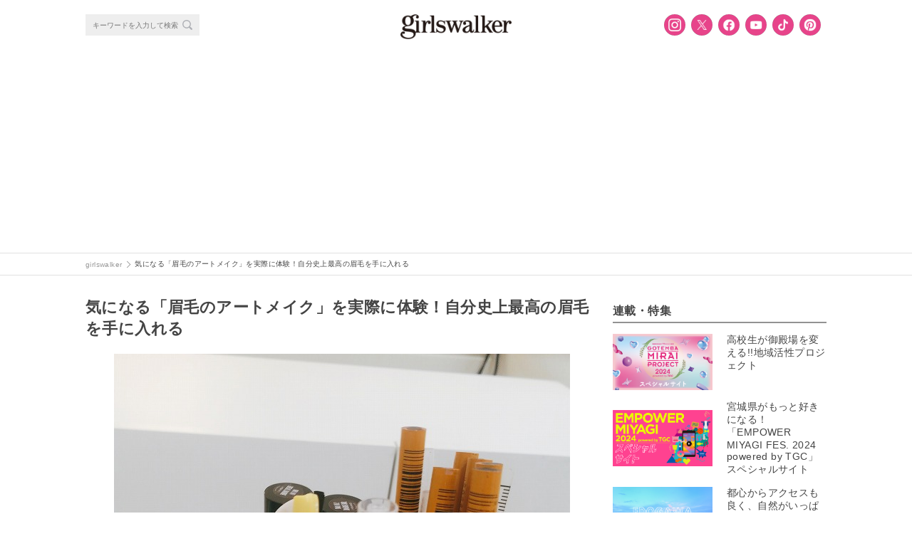

--- FILE ---
content_type: text/html; charset=UTF-8
request_url: https://girlswalker.com/archives/237859/2020-01-08-12-25-10-972/
body_size: 14605
content:
<!DOCTYPE html>
<html lang="ja" oncontextmenu="return false;">
<html lang="ja">
<head>
  <meta charset="UTF-8">
  <meta name="viewport" content="width=device-width,initial-scale=1,minimum-scale=1,maximum-scale=1,user-scalable=no">
  <meta name="google-site-verification" content="92VNT4Kqy94NavhTazaUAc1wfzlRxYrmriK3eJ48ru4"/>
  <meta name="msvalidate.01" content="4A92A995FE2E75CA10551F4DE61ECD2A"/>
  <link rel="stylesheet" media="all" href="https://cdnjs.cloudflare.com/ajax/libs/Swiper/4.0.1/css/swiper.min.css">
  <link rel="shortcut icon" type="image/x-icon" href="/wp-content/themes/plum/assets/images/girlswalker_favicon48.ico">
  <script src="https://cdn.jsdelivr.net/npm/js-cookie@rc/dist/js.cookie.min.js"></script>
  <!-- Facebook Pixel Code -->
  <script>
      !function (f, b, e, v, n, t, s) {
          if (f.fbq) return;
          n = f.fbq = function () {
              n.callMethod ?
                  n.callMethod.apply(n, arguments) : n.queue.push(arguments)
          };
          if (!f._fbq) f._fbq = n;
          n.push = n;
          n.loaded = !0;
          n.version = '2.0';
          n.queue = [];
          t = b.createElement(e);
          t.async = !0;
          t.src = v;
          s = b.getElementsByTagName(e)[0];
          s.parentNode.insertBefore(t, s)
      }(window, document, 'script',
          'https://connect.facebook.net/en_US/fbevents.js');
      fbq('init', '796421693879338');
      fbq('track', 'PageView');
  </script>
  <noscript><img height="1" width="1" style="display:none"
                 src="https://www.facebook.com/tr?id=796421693879338&ev=PageView&noscript=1"
    /></noscript>
  <!-- End Facebook Pixel Code -->

  <!-- Facebook Pixel Code -->
  <script>
      !function (f, b, e, v, n, t, s) {
          if (f.fbq) return;
          n = f.fbq = function () {
              n.callMethod ?
                  n.callMethod.apply(n, arguments) : n.queue.push(arguments)
          };
          if (!f._fbq) f._fbq = n;
          n.push = n;
          n.loaded = !0;
          n.version = '2.0';
          n.queue = [];
          t = b.createElement(e);
          t.async = !0;
          t.src = v;
          s = b.getElementsByTagName(e)[0];
          s.parentNode.insertBefore(t, s)
      }(window, document, 'script',
          'https://connect.facebook.net/en_US/fbevents.js');
      fbq('init', '193423078108458');
      fbq('track', 'PageView');
  </script>
  <noscript><img height="1" width="1" style="display:none"
                 src="https://www.facebook.com/tr?id=193423078108458&ev=PageView&noscript=1"
    /></noscript>
  <!-- End Facebook Pixel Code -->

  <!-- Twitter universal website tag code -->
  <script>
      !function (e, t, n, s, u, a) {
          e.twq || (s = e.twq = function () {
              s.exe ? s.exe.apply(s, arguments) : s.queue.push(arguments);
          }, s.version = '1.1', s.queue = [], u = t.createElement(n), u.async = !0, u.src = '//static.ads-twitter.com/uwt.js',
              a = t.getElementsByTagName(n)[0], a.parentNode.insertBefore(u, a))
      }(window, document, 'script');
      // Insert Twitter Pixel ID and Standard Event data below
      twq('init', 'nyh7y');
      twq('track', 'PageView');
  </script>
  <!-- End Twitter universal website tag code -->

    <script type="application/ld+json">
      {"@context":"https://schema.org",
          "@type":"Article",
          "mainEntityOfPage": {
            "@type": "WebPage",
            "@id": "https://girlswalker.com/archives/237859/2020-01-08-12-25-10-972/"
          },
          "headline": "気になる「眉毛のアートメイク」を実際に体験！自分史上最高の眉毛を手に入れる - フォトギャラリー(2020-01-08-12-25-10-972) - girlswalker｜ガールズウォーカー",
          "image": "",
          "author": {
            "@type": "Person",
            "name": "girlswalker編集部"
          },
          "publisher": {
            "@type":"Organization",
            "name":"株式会社 W TOKYO",
            "url":"https://w-tokyo.co.jp/",
            "logo": {
                "@type": "ImageObject",
                "url": "https://girlswalker.com/wp-content/themes/plum/assets/images/company_logo.png"
            }
          },
          "datePublished": "2020年1月8日",
          "dateModified": "2020年1月8日"
      }
  </script>

  <meta property="fb:admins" content="1937090896306790"/>

  <title>気になる「眉毛のアートメイク」を実際に体験！自分史上最高の眉毛を手に入れる - フォトギャラリー(2020-01-08-12-25-10-972) - girlswalker｜ガールズウォーカー</title>
<meta name='robots' content='max-image-preview:large' />

<!-- This site is optimized with the Yoast SEO plugin v7.7.1 - https://yoast.com/wordpress/plugins/seo/ -->
<meta property="og:locale" content="ja_JP" />
<meta property="og:type" content="article" />
<meta property="og:title" content="気になる「眉毛のアートメイク」を実際に体験！自分史上最高の眉毛を手に入れる - フォトギャラリー(2020-01-08-12-25-10-972) - girlswalker｜ガールズウォーカー" />
<meta property="og:site_name" content="girlswalker" />
<meta property="article:publisher" content="https://www.facebook.com/girlswalker.official/" />
<meta property="og:image" content="https://img.girlswalker.com/wp-content/uploads/2020/01/2020-01-08-12-25-10-972.jpg" />
<meta property="og:image:secure_url" content="https://img.girlswalker.com/wp-content/uploads/2020/01/2020-01-08-12-25-10-972.jpg" />
<meta property="og:image:width" content="640" />
<meta property="og:image:height" content="640" />
<meta name="twitter:card" content="summary_large_image" />
<meta name="twitter:title" content="気になる「眉毛のアートメイク」を実際に体験！自分史上最高の眉毛を手に入れる - フォトギャラリー(2020-01-08-12-25-10-972) - girlswalker｜ガールズウォーカー" />
<meta name="twitter:site" content="@girlswalkernews" />
<meta name="twitter:image" content="https://img.girlswalker.com/wp-content/uploads/2020/01/2020-01-08-12-25-10-972.jpg" />
<meta name="twitter:creator" content="@girlswalkernews" />
<!-- / Yoast SEO plugin. -->

<script type="text/javascript">
window._wpemojiSettings = {"baseUrl":"https:\/\/s.w.org\/images\/core\/emoji\/14.0.0\/72x72\/","ext":".png","svgUrl":"https:\/\/s.w.org\/images\/core\/emoji\/14.0.0\/svg\/","svgExt":".svg","source":{"concatemoji":"https:\/\/girlswalker.com\/wp-includes\/js\/wp-emoji-release.min.js?ver=6.3"}};
/*! This file is auto-generated */
!function(i,n){var o,s,e;function c(e){try{var t={supportTests:e,timestamp:(new Date).valueOf()};sessionStorage.setItem(o,JSON.stringify(t))}catch(e){}}function p(e,t,n){e.clearRect(0,0,e.canvas.width,e.canvas.height),e.fillText(t,0,0);var t=new Uint32Array(e.getImageData(0,0,e.canvas.width,e.canvas.height).data),r=(e.clearRect(0,0,e.canvas.width,e.canvas.height),e.fillText(n,0,0),new Uint32Array(e.getImageData(0,0,e.canvas.width,e.canvas.height).data));return t.every(function(e,t){return e===r[t]})}function u(e,t,n){switch(t){case"flag":return n(e,"\ud83c\udff3\ufe0f\u200d\u26a7\ufe0f","\ud83c\udff3\ufe0f\u200b\u26a7\ufe0f")?!1:!n(e,"\ud83c\uddfa\ud83c\uddf3","\ud83c\uddfa\u200b\ud83c\uddf3")&&!n(e,"\ud83c\udff4\udb40\udc67\udb40\udc62\udb40\udc65\udb40\udc6e\udb40\udc67\udb40\udc7f","\ud83c\udff4\u200b\udb40\udc67\u200b\udb40\udc62\u200b\udb40\udc65\u200b\udb40\udc6e\u200b\udb40\udc67\u200b\udb40\udc7f");case"emoji":return!n(e,"\ud83e\udef1\ud83c\udffb\u200d\ud83e\udef2\ud83c\udfff","\ud83e\udef1\ud83c\udffb\u200b\ud83e\udef2\ud83c\udfff")}return!1}function f(e,t,n){var r="undefined"!=typeof WorkerGlobalScope&&self instanceof WorkerGlobalScope?new OffscreenCanvas(300,150):i.createElement("canvas"),a=r.getContext("2d",{willReadFrequently:!0}),o=(a.textBaseline="top",a.font="600 32px Arial",{});return e.forEach(function(e){o[e]=t(a,e,n)}),o}function t(e){var t=i.createElement("script");t.src=e,t.defer=!0,i.head.appendChild(t)}"undefined"!=typeof Promise&&(o="wpEmojiSettingsSupports",s=["flag","emoji"],n.supports={everything:!0,everythingExceptFlag:!0},e=new Promise(function(e){i.addEventListener("DOMContentLoaded",e,{once:!0})}),new Promise(function(t){var n=function(){try{var e=JSON.parse(sessionStorage.getItem(o));if("object"==typeof e&&"number"==typeof e.timestamp&&(new Date).valueOf()<e.timestamp+604800&&"object"==typeof e.supportTests)return e.supportTests}catch(e){}return null}();if(!n){if("undefined"!=typeof Worker&&"undefined"!=typeof OffscreenCanvas&&"undefined"!=typeof URL&&URL.createObjectURL&&"undefined"!=typeof Blob)try{var e="postMessage("+f.toString()+"("+[JSON.stringify(s),u.toString(),p.toString()].join(",")+"));",r=new Blob([e],{type:"text/javascript"}),a=new Worker(URL.createObjectURL(r),{name:"wpTestEmojiSupports"});return void(a.onmessage=function(e){c(n=e.data),a.terminate(),t(n)})}catch(e){}c(n=f(s,u,p))}t(n)}).then(function(e){for(var t in e)n.supports[t]=e[t],n.supports.everything=n.supports.everything&&n.supports[t],"flag"!==t&&(n.supports.everythingExceptFlag=n.supports.everythingExceptFlag&&n.supports[t]);n.supports.everythingExceptFlag=n.supports.everythingExceptFlag&&!n.supports.flag,n.DOMReady=!1,n.readyCallback=function(){n.DOMReady=!0}}).then(function(){return e}).then(function(){var e;n.supports.everything||(n.readyCallback(),(e=n.source||{}).concatemoji?t(e.concatemoji):e.wpemoji&&e.twemoji&&(t(e.twemoji),t(e.wpemoji)))}))}((window,document),window._wpemojiSettings);
</script>
<style type="text/css">
img.wp-smiley,
img.emoji {
	display: inline !important;
	border: none !important;
	box-shadow: none !important;
	height: 1em !important;
	width: 1em !important;
	margin: 0 0.07em !important;
	vertical-align: -0.1em !important;
	background: none !important;
	padding: 0 !important;
}
</style>
	<link rel='stylesheet' id='wp-block-library-css' href='https://girlswalker.com/wp-includes/css/dist/block-library/style.min.css?ver=6.3' type='text/css' media='all' />
<style id='classic-theme-styles-inline-css' type='text/css'>
/*! This file is auto-generated */
.wp-block-button__link{color:#fff;background-color:#32373c;border-radius:9999px;box-shadow:none;text-decoration:none;padding:calc(.667em + 2px) calc(1.333em + 2px);font-size:1.125em}.wp-block-file__button{background:#32373c;color:#fff;text-decoration:none}
</style>
<style id='global-styles-inline-css' type='text/css'>
body{--wp--preset--color--black: #000000;--wp--preset--color--cyan-bluish-gray: #abb8c3;--wp--preset--color--white: #ffffff;--wp--preset--color--pale-pink: #f78da7;--wp--preset--color--vivid-red: #cf2e2e;--wp--preset--color--luminous-vivid-orange: #ff6900;--wp--preset--color--luminous-vivid-amber: #fcb900;--wp--preset--color--light-green-cyan: #7bdcb5;--wp--preset--color--vivid-green-cyan: #00d084;--wp--preset--color--pale-cyan-blue: #8ed1fc;--wp--preset--color--vivid-cyan-blue: #0693e3;--wp--preset--color--vivid-purple: #9b51e0;--wp--preset--gradient--vivid-cyan-blue-to-vivid-purple: linear-gradient(135deg,rgba(6,147,227,1) 0%,rgb(155,81,224) 100%);--wp--preset--gradient--light-green-cyan-to-vivid-green-cyan: linear-gradient(135deg,rgb(122,220,180) 0%,rgb(0,208,130) 100%);--wp--preset--gradient--luminous-vivid-amber-to-luminous-vivid-orange: linear-gradient(135deg,rgba(252,185,0,1) 0%,rgba(255,105,0,1) 100%);--wp--preset--gradient--luminous-vivid-orange-to-vivid-red: linear-gradient(135deg,rgba(255,105,0,1) 0%,rgb(207,46,46) 100%);--wp--preset--gradient--very-light-gray-to-cyan-bluish-gray: linear-gradient(135deg,rgb(238,238,238) 0%,rgb(169,184,195) 100%);--wp--preset--gradient--cool-to-warm-spectrum: linear-gradient(135deg,rgb(74,234,220) 0%,rgb(151,120,209) 20%,rgb(207,42,186) 40%,rgb(238,44,130) 60%,rgb(251,105,98) 80%,rgb(254,248,76) 100%);--wp--preset--gradient--blush-light-purple: linear-gradient(135deg,rgb(255,206,236) 0%,rgb(152,150,240) 100%);--wp--preset--gradient--blush-bordeaux: linear-gradient(135deg,rgb(254,205,165) 0%,rgb(254,45,45) 50%,rgb(107,0,62) 100%);--wp--preset--gradient--luminous-dusk: linear-gradient(135deg,rgb(255,203,112) 0%,rgb(199,81,192) 50%,rgb(65,88,208) 100%);--wp--preset--gradient--pale-ocean: linear-gradient(135deg,rgb(255,245,203) 0%,rgb(182,227,212) 50%,rgb(51,167,181) 100%);--wp--preset--gradient--electric-grass: linear-gradient(135deg,rgb(202,248,128) 0%,rgb(113,206,126) 100%);--wp--preset--gradient--midnight: linear-gradient(135deg,rgb(2,3,129) 0%,rgb(40,116,252) 100%);--wp--preset--font-size--small: 13px;--wp--preset--font-size--medium: 20px;--wp--preset--font-size--large: 36px;--wp--preset--font-size--x-large: 42px;--wp--preset--spacing--20: 0.44rem;--wp--preset--spacing--30: 0.67rem;--wp--preset--spacing--40: 1rem;--wp--preset--spacing--50: 1.5rem;--wp--preset--spacing--60: 2.25rem;--wp--preset--spacing--70: 3.38rem;--wp--preset--spacing--80: 5.06rem;--wp--preset--shadow--natural: 6px 6px 9px rgba(0, 0, 0, 0.2);--wp--preset--shadow--deep: 12px 12px 50px rgba(0, 0, 0, 0.4);--wp--preset--shadow--sharp: 6px 6px 0px rgba(0, 0, 0, 0.2);--wp--preset--shadow--outlined: 6px 6px 0px -3px rgba(255, 255, 255, 1), 6px 6px rgba(0, 0, 0, 1);--wp--preset--shadow--crisp: 6px 6px 0px rgba(0, 0, 0, 1);}:where(.is-layout-flex){gap: 0.5em;}:where(.is-layout-grid){gap: 0.5em;}body .is-layout-flow > .alignleft{float: left;margin-inline-start: 0;margin-inline-end: 2em;}body .is-layout-flow > .alignright{float: right;margin-inline-start: 2em;margin-inline-end: 0;}body .is-layout-flow > .aligncenter{margin-left: auto !important;margin-right: auto !important;}body .is-layout-constrained > .alignleft{float: left;margin-inline-start: 0;margin-inline-end: 2em;}body .is-layout-constrained > .alignright{float: right;margin-inline-start: 2em;margin-inline-end: 0;}body .is-layout-constrained > .aligncenter{margin-left: auto !important;margin-right: auto !important;}body .is-layout-constrained > :where(:not(.alignleft):not(.alignright):not(.alignfull)){max-width: var(--wp--style--global--content-size);margin-left: auto !important;margin-right: auto !important;}body .is-layout-constrained > .alignwide{max-width: var(--wp--style--global--wide-size);}body .is-layout-flex{display: flex;}body .is-layout-flex{flex-wrap: wrap;align-items: center;}body .is-layout-flex > *{margin: 0;}body .is-layout-grid{display: grid;}body .is-layout-grid > *{margin: 0;}:where(.wp-block-columns.is-layout-flex){gap: 2em;}:where(.wp-block-columns.is-layout-grid){gap: 2em;}:where(.wp-block-post-template.is-layout-flex){gap: 1.25em;}:where(.wp-block-post-template.is-layout-grid){gap: 1.25em;}.has-black-color{color: var(--wp--preset--color--black) !important;}.has-cyan-bluish-gray-color{color: var(--wp--preset--color--cyan-bluish-gray) !important;}.has-white-color{color: var(--wp--preset--color--white) !important;}.has-pale-pink-color{color: var(--wp--preset--color--pale-pink) !important;}.has-vivid-red-color{color: var(--wp--preset--color--vivid-red) !important;}.has-luminous-vivid-orange-color{color: var(--wp--preset--color--luminous-vivid-orange) !important;}.has-luminous-vivid-amber-color{color: var(--wp--preset--color--luminous-vivid-amber) !important;}.has-light-green-cyan-color{color: var(--wp--preset--color--light-green-cyan) !important;}.has-vivid-green-cyan-color{color: var(--wp--preset--color--vivid-green-cyan) !important;}.has-pale-cyan-blue-color{color: var(--wp--preset--color--pale-cyan-blue) !important;}.has-vivid-cyan-blue-color{color: var(--wp--preset--color--vivid-cyan-blue) !important;}.has-vivid-purple-color{color: var(--wp--preset--color--vivid-purple) !important;}.has-black-background-color{background-color: var(--wp--preset--color--black) !important;}.has-cyan-bluish-gray-background-color{background-color: var(--wp--preset--color--cyan-bluish-gray) !important;}.has-white-background-color{background-color: var(--wp--preset--color--white) !important;}.has-pale-pink-background-color{background-color: var(--wp--preset--color--pale-pink) !important;}.has-vivid-red-background-color{background-color: var(--wp--preset--color--vivid-red) !important;}.has-luminous-vivid-orange-background-color{background-color: var(--wp--preset--color--luminous-vivid-orange) !important;}.has-luminous-vivid-amber-background-color{background-color: var(--wp--preset--color--luminous-vivid-amber) !important;}.has-light-green-cyan-background-color{background-color: var(--wp--preset--color--light-green-cyan) !important;}.has-vivid-green-cyan-background-color{background-color: var(--wp--preset--color--vivid-green-cyan) !important;}.has-pale-cyan-blue-background-color{background-color: var(--wp--preset--color--pale-cyan-blue) !important;}.has-vivid-cyan-blue-background-color{background-color: var(--wp--preset--color--vivid-cyan-blue) !important;}.has-vivid-purple-background-color{background-color: var(--wp--preset--color--vivid-purple) !important;}.has-black-border-color{border-color: var(--wp--preset--color--black) !important;}.has-cyan-bluish-gray-border-color{border-color: var(--wp--preset--color--cyan-bluish-gray) !important;}.has-white-border-color{border-color: var(--wp--preset--color--white) !important;}.has-pale-pink-border-color{border-color: var(--wp--preset--color--pale-pink) !important;}.has-vivid-red-border-color{border-color: var(--wp--preset--color--vivid-red) !important;}.has-luminous-vivid-orange-border-color{border-color: var(--wp--preset--color--luminous-vivid-orange) !important;}.has-luminous-vivid-amber-border-color{border-color: var(--wp--preset--color--luminous-vivid-amber) !important;}.has-light-green-cyan-border-color{border-color: var(--wp--preset--color--light-green-cyan) !important;}.has-vivid-green-cyan-border-color{border-color: var(--wp--preset--color--vivid-green-cyan) !important;}.has-pale-cyan-blue-border-color{border-color: var(--wp--preset--color--pale-cyan-blue) !important;}.has-vivid-cyan-blue-border-color{border-color: var(--wp--preset--color--vivid-cyan-blue) !important;}.has-vivid-purple-border-color{border-color: var(--wp--preset--color--vivid-purple) !important;}.has-vivid-cyan-blue-to-vivid-purple-gradient-background{background: var(--wp--preset--gradient--vivid-cyan-blue-to-vivid-purple) !important;}.has-light-green-cyan-to-vivid-green-cyan-gradient-background{background: var(--wp--preset--gradient--light-green-cyan-to-vivid-green-cyan) !important;}.has-luminous-vivid-amber-to-luminous-vivid-orange-gradient-background{background: var(--wp--preset--gradient--luminous-vivid-amber-to-luminous-vivid-orange) !important;}.has-luminous-vivid-orange-to-vivid-red-gradient-background{background: var(--wp--preset--gradient--luminous-vivid-orange-to-vivid-red) !important;}.has-very-light-gray-to-cyan-bluish-gray-gradient-background{background: var(--wp--preset--gradient--very-light-gray-to-cyan-bluish-gray) !important;}.has-cool-to-warm-spectrum-gradient-background{background: var(--wp--preset--gradient--cool-to-warm-spectrum) !important;}.has-blush-light-purple-gradient-background{background: var(--wp--preset--gradient--blush-light-purple) !important;}.has-blush-bordeaux-gradient-background{background: var(--wp--preset--gradient--blush-bordeaux) !important;}.has-luminous-dusk-gradient-background{background: var(--wp--preset--gradient--luminous-dusk) !important;}.has-pale-ocean-gradient-background{background: var(--wp--preset--gradient--pale-ocean) !important;}.has-electric-grass-gradient-background{background: var(--wp--preset--gradient--electric-grass) !important;}.has-midnight-gradient-background{background: var(--wp--preset--gradient--midnight) !important;}.has-small-font-size{font-size: var(--wp--preset--font-size--small) !important;}.has-medium-font-size{font-size: var(--wp--preset--font-size--medium) !important;}.has-large-font-size{font-size: var(--wp--preset--font-size--large) !important;}.has-x-large-font-size{font-size: var(--wp--preset--font-size--x-large) !important;}
.wp-block-navigation a:where(:not(.wp-element-button)){color: inherit;}
:where(.wp-block-post-template.is-layout-flex){gap: 1.25em;}:where(.wp-block-post-template.is-layout-grid){gap: 1.25em;}
:where(.wp-block-columns.is-layout-flex){gap: 2em;}:where(.wp-block-columns.is-layout-grid){gap: 2em;}
.wp-block-pullquote{font-size: 1.5em;line-height: 1.6;}
</style>
<link rel='stylesheet' id='contact-form-7-css' href='https://girlswalker.com/wp-content/plugins/contact-form-7/includes/css/styles.css?ver=5.8' type='text/css' media='all' />
<link rel='stylesheet' id='yith-infs-style-css' href='https://girlswalker.com/wp-content/plugins/yith-infinite-scrolling/assets/css/frontend.css?ver=1.4.1' type='text/css' media='all' />
<link rel='stylesheet' id='jQuery-slick-css' href='https://girlswalker.com/wp-content/themes/plum/assets/lib/jquery/plugins/slick/slick.css?ver=6.3' type='text/css' media='all' />
<link rel='stylesheet' id='jQuery-slick-theme-css' href='https://girlswalker.com/wp-content/themes/plum/assets/lib/jquery/plugins/slick/slick-theme.css?ver=6.3' type='text/css' media='all' />
<link rel='stylesheet' id='gw-main-css' href='https://girlswalker.com/wp-content/themes/plum/style.pc.css?sv=12&#038;ver=6.3' type='text/css' media='all' />
<link rel='stylesheet' id='print-css' href='https://girlswalker.com/wp-content/themes/plum/print.css?ver=6.3' type='text/css' media='print' />
<link rel='stylesheet' id='protect-image-css' href='https://girlswalker.com/wp-content/themes/plum/css/protect-image.css?ver=6.3' type='text/css' media='all' />
<link rel='stylesheet' id='tarot_reading_css-css' href='https://girlswalker.com/wp-content/plugins/tarot_reading/tarot_reading.css?ver=6.3' type='text/css' media='all' />
<script type='text/javascript' src='https://girlswalker.com/wp-includes/js/jquery/jquery.min.js?ver=3.7.0' id='jquery-core-js'></script>
<script type='text/javascript' src='https://girlswalker.com/wp-includes/js/jquery/jquery-migrate.min.js?ver=3.4.1' id='jquery-migrate-js'></script>
<script type='text/javascript' src='https://girlswalker.com/wp-content/plugins/tarot_reading/tarot_reading.js?ver=6.3' id='tarot_reading_js-js'></script>
<link rel="https://api.w.org/" href="https://girlswalker.com/wp-json/" /><link rel="alternate" type="application/json" href="https://girlswalker.com/wp-json/wp/v2/media/237863" /><link rel='shortlink' href='https://girlswalker.com/?p=237863' />
<link rel="alternate" type="application/json+oembed" href="https://girlswalker.com/wp-json/oembed/1.0/embed?url=https%3A%2F%2Fgirlswalker.com%2Farchives%2F237859%2F2020-01-08-12-25-10-972%2F" />
<link rel="alternate" type="text/xml+oembed" href="https://girlswalker.com/wp-json/oembed/1.0/embed?url=https%3A%2F%2Fgirlswalker.com%2Farchives%2F237859%2F2020-01-08-12-25-10-972%2F&#038;format=xml" />

        <script type="text/javascript">
            var jQueryMigrateHelperHasSentDowngrade = false;

			window.onerror = function( msg, url, line, col, error ) {
				// Break out early, do not processing if a downgrade reqeust was already sent.
				if ( jQueryMigrateHelperHasSentDowngrade ) {
					return true;
                }

				var xhr = new XMLHttpRequest();
				var nonce = '7b1f713464';
				var jQueryFunctions = [
					'andSelf',
					'browser',
					'live',
					'boxModel',
					'support.boxModel',
					'size',
					'swap',
					'clean',
					'sub',
                ];
				var match_pattern = /\)\.(.+?) is not a function/;
                var erroredFunction = msg.match( match_pattern );

                // If there was no matching functions, do not try to downgrade.
                if ( typeof erroredFunction !== 'object' || typeof erroredFunction[1] === "undefined" || -1 === jQueryFunctions.indexOf( erroredFunction[1] ) ) {
                    return true;
                }

                // Set that we've now attempted a downgrade request.
                jQueryMigrateHelperHasSentDowngrade = true;

				xhr.open( 'POST', 'https://girlswalker.com/wp-admin/admin-ajax.php' );
				xhr.setRequestHeader( 'Content-Type', 'application/x-www-form-urlencoded' );
				xhr.onload = function () {
					var response,
                        reload = false;

					if ( 200 === xhr.status ) {
                        try {
                        	response = JSON.parse( xhr.response );

                        	reload = response.data.reload;
                        } catch ( e ) {
                        	reload = false;
                        }
                    }

					// Automatically reload the page if a deprecation caused an automatic downgrade, ensure visitors get the best possible experience.
					if ( reload ) {
						location.reload();
                    }
				};

				xhr.send( encodeURI( 'action=jquery-migrate-downgrade-version&_wpnonce=' + nonce ) );

				// Suppress error alerts in older browsers
				return true;
			}
        </script>

		<style>  .gw-content__entry-article > h2::before {     color: #000;  }  .gw-content__entry-article > h2 {    border-bottom:2px solid #ccc;  }  .gw-content__entry-article > h3::before {     color: #000;  }  .gw-content__entry-article-heading {    border-left: 4px solid #000;  }  #toc_container p.toc_title {  }  #toc_container p.toc_title+ul.toc_list li {     color: #000;  }</style><meta name="robots" content="noindex,follow"><noscript><style id="rocket-lazyload-nojs-css">.rll-youtube-player, [data-lazy-src]{display:none !important;}</style></noscript>
  
  <!-- Global site tag (gtag.js) - Google Analytics -->
  <!-- <script async src="https://www.googletagmanager.com/gtag/js?id=UA-109931545-1"></script>
  <script>
      window.dataLayer = window.dataLayer || [];

      function gtag() {
          dataLayer.push(arguments);
      }

      gtag('js', new Date());
      // 記事をカテゴリ別に集計するためのコンテンツグループ
      gtag('config', 'UA-109931545-1', {
          'content_group1': "uncategorized",
          'content_group2': 'WebSite'
      });
  </script> -->
  <!-- End Global site tag (gtag.js) - Google Analytics -->
  <!-- Google tag ga4 (gtag.js) -->
  <script async src="https://www.googletagmanager.com/gtag/js?id=G-B41M56PEFP"></script>
    <script>
    window.dataLayer = window.dataLayer || [];
    function gtag(){dataLayer.push(arguments);}
    gtag('js', new Date());
    gtag('config', 'G-B41M56PEFP', {
        'content_group': 'WebSite',
    });
    </script>
  <!-- End Google tag ga4 (gtag.js) -->
  <!-- Google Tag Manager -->
  <script>(function (w, d, s, l, i) {
          w[l] = w[l] || [];
          w[l].push({
              'gtm.start':
                  new Date().getTime(), event: 'gtm.js'
          });
          var f = d.getElementsByTagName(s)[0],
              j = d.createElement(s), dl = l != 'dataLayer' ? '&l=' + l : '';
          j.async = true;
          j.src =
              'https://www.googletagmanager.com/gtm.js?id=' + i + dl;
          f.parentNode.insertBefore(j, f);
      })(window, document, 'script', 'dataLayer', 'GTM-NGSVHPW');</script>
  <!-- End Google Tag Manager -->

  <!-- Google Adsence -->
  <script type="application/javascript" src="//anymind360.com/js/3686/ats.js"></script>
        <script async src="https://securepubads.g.doubleclick.net/tag/js/gpt.js"></script>
        <script>
        window.googletag = window.googletag || {cmd: []};
        googletag.cmd.push(function() {
            googletag.defineSlot('/83555300,5177188/smartmedia/girlswalker/gwr_pc_all_right_1st', [[300, 250], [200, 200],[250, 250], [1, 1], 'fluid'], 'gwr_pc_all_right_1st').addService(googletag.pubads());
            googletag.defineSlot('/83555300,5177188/smartmedia/girlswalker/gwr_pc_all_right_2nd', [[200, 200], [300, 250], [250, 250],[300, 600]], 'gwr_pc_all_right_2nd').addService(googletag.pubads());
            googletag.defineSlot('/83555300,5177188/wtokyo/girlswalker/jp_gwr_pc_all_footer', [[1, 1], 'fluid', [970, 90], [728, 90], [980, 250], [970, 250]], 'jp_gwr_pc_all_footer').addService(googletag.pubads());
            googletag.defineSlot('/83555300,5177188/wtokyo/girlswalker/jp_gwr_pc_all_billboard', [[970, 250], [1, 1], [980, 250], 'fluid'], 'jp_gwr_pc_all_billboard').addService(googletag.pubads());
            googletag.defineSlot('/83555300,5177188/smartmedia/girlswalker/jp_gwr_pc_article_inarticle', [[728, 90], 'fluid', [1, 1], [300,250]], 'jp_gwr_pc_article_inarticle').addService(googletag.pubads());
            googletag.defineSlot('/83555300,5177188/smartmedia/girlswalker/gwr_pc_article_underarticle_left', [[1, 1], [200, 200], [300, 250], 'fluid'], 'gwr_pc_article_underarticle_left').addService(googletag.pubads());
            googletag.defineSlot('/83555300,5177188/smartmedia/girlswalker/gwr_pc_article_underarticle_right', [[1, 1], 'fluid', [200, 200], [300, 250]], 'gwr_pc_article_underarticle_right').addService(googletag.pubads());
            googletag.defineSlot('/83555300,5177188/smartmedia/girlswalker/jp_gwr_pc_all_recommend', ['fluid', [1, 1]], 'jp_gwr_pc_all_recommend').addService(googletag.pubads());    
            googletag.pubads().enableSingleRequest();
            googletag.pubads().collapseEmptyDivs();
            googletag.enableServices();
        });
        </script>  <!-- End Google Adsence -->

    <!-- Interstitial tag code -->
  <script data-ad-client="ca-pub-1871568076110461" async src="https://pagead2.googlesyndication.com/pagead/js/adsbygoogle.js"></script>  <!-- /Interstitial tag code -->

</head>
<body class="gw--pc">
    <!-- Google Tag Manager (noscript) -->
  <noscript><iframe src="https://www.googletagmanager.com/ns.html?id=GTM-NGSVHPW" height="0" width="0" style="display:none;visibility:hidden"></iframe></noscript>
  <!-- End Google Tag Manager (noscript) -->
  <div class="gw-wrap">

  <!-- HEADER -->
<div class="gw-header-wrap js-header-wrap noborder">
    <header>
        <div class="gw-header">
            <div class="gw-header__menu js-header__menu">

                <!-- SEARCH -->
<div class="gw-header__search-form-wrap">
  <div class="gw-search__search-form-wrap">
    <form role="search" method="get" action="https://girlswalker.com/">
      <div class="gw-search__search-form-inner">
        <input class="gw-search__search-form__input-box" type="text" name="s" placeholder="キーワードを入力して検索">
        <button class="gw-search__search-form__search-button"></button>
      </div>
    </form>
  </div>
</div>
<!-- /SEARCH -->
                <div class="gw-header__title">
                    <a class="gw-header__title-link" href="https://girlswalker.com"><img
                                class="gw-header__title-image" src="data:image/svg+xml,%3Csvg%20xmlns='http://www.w3.org/2000/svg'%20viewBox='0%200%200%200'%3E%3C/svg%3E" data-lazy-src="/wp-content/themes/plum/assets/images/logo.png"><noscript><img
                                class="gw-header__title-image" src="/wp-content/themes/plum/assets/images/logo.png"></noscript></a>
                </div>
                <nav>
                    <ul class="gw__sns-button-list">
    <li class="gw__sns-button-list-node">
        <a class="sns-icon sns-icon--in button"
            href="https://www.instagram.com/girlswalker.official/" target="_blank"></a>
    </li>
    <li class="gw__sns-button-list-node">
        <a class="sns-icon sns-icon--tw button"
            href="https://twitter.com/girlswalkernews" target="_blank"></a>
    </li>
    <li class="gw__sns-button-list-node">
        <a class="sns-icon sns-icon--fb button"
            href="https://www.facebook.com/girlswalker.official/" target="_blank"></a>
    </li>
    <li class="gw__sns-button-list-node">
        <a class="sns-icon sns-icon--yt button"
            href="https://www.youtube.com/user/girlsTV" target="_blank"></a>
    </li>
    <li class="gw__sns-button-list-node">
        <a class="sns-icon sns-icon--tk button"
            href="https://www.tiktok.com/@girlswalker.official" target="_blank"></a>
    </li>
    <li class="gw__sns-button-list-node">
      <a class="sns-icon sns-icon--pt button"
          href="https://www.pinterest.jp/girlswalkerofficial/" target="_blank"></a>
    </li>
</ul>
                </nav>
            </div>
        </div>
    </header>
</div>
<!-- /HEADER -->
    <div class="gw-header-ad-wrap">
          <div class="ad_common_header_for_pc minHeight250 tc">
    <!-- /83555300/wtokyo/girlswalker/jp_gwr_pc_all_billboard -->
<div id='jp_gwr_pc_all_billboard' style='min-height: 250px;'>
  <script>
    googletag.cmd.push(function() { googletag.display('jp_gwr_pc_all_billboard'); });
  </script>
</div>  </div>
    </div>
<!-- BREADCRUMB -->
<div class="gw-breadcrumb-list-wrap noHome">  <ol class="gw-breadcrumb-list" itemscope itemtype="http://schema.org/BreadcrumbList">  <li class="gw-breadcrumb-list-node" itemprop="itemListElement" itemscope itemtype="http://schema.org/ListItem">    <a class="gw-breadcrumb-list-node-link" itemprop="item" href="https://girlswalker.com">      <span itemprop="name">girlswalker</span>    </a>    <meta itemprop="position" content="1" />  </li>  <li class="gw-breadcrumb-list-node" itemprop="itemListElement" itemscope itemtype="http://schema.org/ListItem" style="display: none;">    <a class="gw-breadcrumb-list-node-unlink js-gw-breadcrumb-list-node-unlink" itemprop="item" href="https://girlswalker.com/category/beauty/">      <span itemprop="name">ビューティ</span>    </a>    <meta itemprop="position" content="2" />  </li>  <li class="gw-breadcrumb-list-node" itemprop="itemListElement" itemscope itemtype="http://schema.org/ListItem">    <a class="gw-breadcrumb-list-node-unlink js-gw-breadcrumb-list-node-unlink" itemprop="item" href="https://girlswalker.com/archives/237859/">      <span itemprop="name">気になる「眉毛のアートメイク」を実際に体験！自分史上最高の眉毛を手に入れる</span>    </a>    <meta itemprop="position" content="3" />  </li>  </ol></div><!-- /BREADCRUMB -->
    <!-- MAIN WRAPPER -->
    <div class="main-wrapper">

      <!-- MAIN INNER -->
      <div class="main-inner">

       <section class="gw-content">
         <h1 class="gw-content__entry-article-heading">気になる「眉毛のアートメイク」を実際に体験！自分史上最高の眉毛を手に入れる</h1>

          <article class="gw-content-wrap">
            <div class="gw-content__entry-article">

                            <div class="gw-content__entry-thumbnail">
                <img width="640" height="640" src="data:image/svg+xml,%3Csvg%20xmlns='http://www.w3.org/2000/svg'%20viewBox='0%200%20640%20640'%3E%3C/svg%3E" class="attachment- size-" alt="" decoding="async" loading="lazy" data-lazy-srcset="https://img.girlswalker.com/wp-content/uploads/2020/01/2020-01-08-12-25-10-972.jpg 640w, https://img.girlswalker.com/wp-content/uploads/2020/01/2020-01-08-12-25-10-972-130x130.jpg 130w, https://img.girlswalker.com/wp-content/uploads/2020/01/2020-01-08-12-25-10-972-300x300.jpg 300w" data-lazy-sizes="(max-width: 640px) 100vw, 640px" data-lazy-src="https://img.girlswalker.com/wp-content/uploads/2020/01/2020-01-08-12-25-10-972.jpg" /><noscript><img width="640" height="640" src="https://img.girlswalker.com/wp-content/uploads/2020/01/2020-01-08-12-25-10-972.jpg" class="attachment- size-" alt="" decoding="async" loading="lazy" srcset="https://img.girlswalker.com/wp-content/uploads/2020/01/2020-01-08-12-25-10-972.jpg 640w, https://img.girlswalker.com/wp-content/uploads/2020/01/2020-01-08-12-25-10-972-130x130.jpg 130w, https://img.girlswalker.com/wp-content/uploads/2020/01/2020-01-08-12-25-10-972-300x300.jpg 300w" sizes="(max-width: 640px) 100vw, 640px" /></noscript>                <p class="wp-caption-text"></p>
              </div>
              <div class="gw-content__entry-thumbnail-button">
                <div class="gw-content__entry-thumbnail-button__back">
                  <div class="gw-content__entry-thumbnail-button__prev">
                    <a href='https://girlswalker.com/archives/237859/2020-01-08-12-24-49-154/'>前の画像へ</a>                  </div>
                  <a href="https://girlswalker.com/archives/237859/">記事へ戻る</a>
                  <div class="gw-content__entry-thumbnail-button__next">
                    <a href='https://girlswalker.com/archives/237859/2020-01-08-12-25-27-662/'>次の画像へ</a>                  </div>
                </div>
              </div>
              
              <ul class="gw-content__entry-thumbnail-list"><li class="gw-content__entry-thumbnail-list__item">  <a href="https://girlswalker.com/archives/237859/2020-01-08-12-10-50-029/">    <div data-bg="https://img.girlswalker.com/wp-content/uploads/2020/01/2020-01-08-12-10-50-029.jpg" class="gw-content__entry-thumbnail-list__item-image rocket-lazyload"         style="">    </div>  </a></li><li class="gw-content__entry-thumbnail-list__item">  <a href="https://girlswalker.com/archives/237859/2020-01-08-12-18-41-879/">    <div data-bg="https://img.girlswalker.com/wp-content/uploads/2020/01/2020-01-08-12-18-41-879.jpg" class="gw-content__entry-thumbnail-list__item-image rocket-lazyload"         style="">    </div>  </a></li><li class="gw-content__entry-thumbnail-list__item">  <a href="https://girlswalker.com/archives/237859/2020-01-08-12-24-49-154/">    <div data-bg="https://img.girlswalker.com/wp-content/uploads/2020/01/2020-01-08-12-24-49-154.jpg" class="gw-content__entry-thumbnail-list__item-image rocket-lazyload"         style="">    </div>  </a></li><li class="gw-content__entry-thumbnail-list__item">  <a href="https://girlswalker.com/archives/237859/2020-01-08-12-25-10-972/">    <div data-bg="https://img.girlswalker.com/wp-content/uploads/2020/01/2020-01-08-12-25-10-972.jpg" class="gw-content__entry-thumbnail-list__item-image rocket-lazyload"         style="">    </div>  </a></li><li class="gw-content__entry-thumbnail-list__item">  <a href="https://girlswalker.com/archives/237859/2020-01-08-12-25-27-662/">    <div data-bg="https://img.girlswalker.com/wp-content/uploads/2020/01/2020-01-08-12-25-27-662.jpg" class="gw-content__entry-thumbnail-list__item-image rocket-lazyload"         style="">    </div>  </a></li><li class="gw-content__entry-thumbnail-list__item">  <a href="https://girlswalker.com/archives/237859/2020-01-08-12-59-37-746/">    <div data-bg="https://img.girlswalker.com/wp-content/uploads/2020/01/2020-01-08-12-59-37-746.jpg" class="gw-content__entry-thumbnail-list__item-image rocket-lazyload"         style="">    </div>  </a></li><li class="gw-content__entry-thumbnail-list__item">  <a href="https://girlswalker.com/archives/237859/2020-01-08-13-57-03-367/">    <div data-bg="https://img.girlswalker.com/wp-content/uploads/2020/01/2020-01-08-13-57-03-367.jpg" class="gw-content__entry-thumbnail-list__item-image rocket-lazyload"         style="">    </div>  </a></li><li class="gw-content__entry-thumbnail-list__item">  <a href="https://girlswalker.com/archives/237859/attachment/1578479359105/">    <div data-bg="https://img.girlswalker.com/wp-content/uploads/2020/01/1578479359105.jpg" class="gw-content__entry-thumbnail-list__item-image rocket-lazyload"         style="">    </div>  </a></li><li class="gw-content__entry-thumbnail-list__item">  <a href="https://girlswalker.com/archives/237859/attachment/1578479383271/">    <div data-bg="https://img.girlswalker.com/wp-content/uploads/2020/01/1578479383271.jpg" class="gw-content__entry-thumbnail-list__item-image rocket-lazyload"         style="">    </div>  </a></li><li class="gw-content__entry-thumbnail-list__item">  <a href="https://girlswalker.com/archives/237859/attachment/1578479421893/">    <div data-bg="https://img.girlswalker.com/wp-content/uploads/2020/01/1578479421893.jpg" class="gw-content__entry-thumbnail-list__item-image rocket-lazyload"         style="">    </div>  </a></li><li class="gw-content__entry-thumbnail-list__item">  <a href="https://girlswalker.com/archives/237859/attachment/1578479632225/">    <div data-bg="https://img.girlswalker.com/wp-content/uploads/2020/01/1578479632225.jpg" class="gw-content__entry-thumbnail-list__item-image rocket-lazyload"         style="">    </div>  </a></li><li class="gw-content__entry-thumbnail-list__item">  <a href="https://girlswalker.com/archives/237859/2020-01-08-12-12-57-151/">    <div data-bg="https://img.girlswalker.com/wp-content/uploads/2020/01/2020-01-08-12-12-57-151.jpg" class="gw-content__entry-thumbnail-list__item-image rocket-lazyload"         style="">    </div>  </a></li><li class="gw-content__entry-thumbnail-list__item">  <a href="https://girlswalker.com/archives/237859/kakaotalk_20200108_231832758/">    <div data-bg="https://img.girlswalker.com/wp-content/uploads/2020/01/KakaoTalk_20200108_231832758.jpg" class="gw-content__entry-thumbnail-list__item-image rocket-lazyload"         style="">    </div>  </a></li><li class="gw-content__entry-thumbnail-list__item">  <a href="https://girlswalker.com/archives/237859/kakaotalk_20200108_231556707/">    <div data-bg="https://img.girlswalker.com/wp-content/uploads/2020/01/KakaoTalk_20200108_231556707.jpg" class="gw-content__entry-thumbnail-list__item-image rocket-lazyload"         style="">    </div>  </a></li><li class="gw-content__entry-thumbnail-list__item">  <a href="https://girlswalker.com/archives/237859/kakaotalk_20200108_231833349/">    <div data-bg="https://img.girlswalker.com/wp-content/uploads/2020/01/KakaoTalk_20200108_231833349.jpg" class="gw-content__entry-thumbnail-list__item-image rocket-lazyload"         style="">    </div>  </a></li><li class="gw-content__entry-thumbnail-list__item">  <a href="https://girlswalker.com/archives/237859/1-214/">    <div data-bg="https://img.girlswalker.com/wp-content/uploads/2020/01/1-8.jpg" class="gw-content__entry-thumbnail-list__item-image rocket-lazyload"         style="">    </div>  </a></li><li class="gw-content__entry-thumbnail-list__item">  <a href="https://girlswalker.com/archives/237859/1578479359105-2/">    <div data-bg="https://img.girlswalker.com/wp-content/uploads/2020/01/1578479359105-1.jpg" class="gw-content__entry-thumbnail-list__item-image rocket-lazyload"         style="">    </div>  </a></li></ul>
            </div>
          </article>

          <div class="gw-content">
            <h3 class="gw-content__sub-heading">関連キーワード</h3>

            <div class="gw-tag-list-wrap">
              <ul class="gw-tag-list">
  
                <li class="gw-tag-list-node">
                  <a class="gw-tag-list-item" href="https://girlswalker.com/tag/%e3%82%a2%e3%82%a4%e3%83%96%e3%83%ad%e3%82%a6/"><img src="data:image/svg+xml,%3Csvg%20xmlns='http://www.w3.org/2000/svg'%20viewBox='0%200%200%200'%3E%3C/svg%3E" data-lazy-src="/wp-content/themes/plum/assets/images/icon-keyword.png"><noscript><img src="/wp-content/themes/plum/assets/images/icon-keyword.png"></noscript>アイブロウ</a>
                </li>
  
                <li class="gw-tag-list-node">
                  <a class="gw-tag-list-item" href="https://girlswalker.com/tag/%e9%9f%93%e5%9b%bd/"><img src="data:image/svg+xml,%3Csvg%20xmlns='http://www.w3.org/2000/svg'%20viewBox='0%200%200%200'%3E%3C/svg%3E" data-lazy-src="/wp-content/themes/plum/assets/images/icon-keyword.png"><noscript><img src="/wp-content/themes/plum/assets/images/icon-keyword.png"></noscript>韓国</a>
                </li>
                </ul>
            </div>
          </div><!-- /.関連キーワード -->

        <div class="gw-content">
          <h3 class="gw-content__sub-heading">関連記事</h3>

          <div class="gw-entry-list-wrap">
            
        <ul class="gw-entry-table-list">
      
      
      <li class="gw-entry-table-list-node ">
        <a class="gw-entry-table-list-item no-linkstyle" href="https://girlswalker.com/archives/276096/">
                      <div class="gw-entry-table-list-item__thumbnail-wrap">
              <div data-bg="https://img.girlswalker.com/wp-content/uploads/2021/05/sub2-2-e1619956937311.jpg" class="gw-entry-table-list-item__thumbnail rocket-lazyload" style="">
              </div>
                          </div>
                    <div class="gw-entry-table-list-item__right-wrap">
            <div class="gw-entry-table-list-item__title-wrap">
              <p class="gw-entry-table-list-item__title gw-entry-table-list-item__title__related">こなれ感のある思い通りの眉に♡ダレノガレ明美が手掛けたアイブロウが登場</p>
            </div>
                          <div class="gw-entry-table-list-item__body-text-wrap">
                <p class="gw-entry-table-list-item__body-text">Ｉ－ｎｅは、ダレノガレ明美と共同開発した「CAROME.イー...</p>
              </div>
                                      <div class="gw-entry-table-list-item__entry-info-wrap">
                <div class="gw-entry-table-list-item__sponsored-wrap">
                                  </div>
                <p class="gw-entry-table-list-item__entry-info__author">girlswalker編集部</p>
              </div>
                      </div>
        </a>
                        <!-- <div class="c-favorite__bg simplefavorite-button" onclick="changeFav(276096); return false;">
                          <img class="favorite-icon c-favorite__icon js-favorite-icon-276096" src="data:image/svg+xml,%3Csvg%20xmlns='http://www.w3.org/2000/svg'%20viewBox='0%200%200%200'%3E%3C/svg%3E" data-lazy-src="https://girlswalker.com/wp-content/themes/plum/assets/images/icon_bookmark_on.png" /><noscript><img class="favorite-icon c-favorite__icon js-favorite-icon-276096" src="https://girlswalker.com/wp-content/themes/plum/assets/images/icon_bookmark_on.png" /></noscript>
                          <img class="favorite-icon c-favorite__icon js-favorite-icon-276096" src="data:image/svg+xml,%3Csvg%20xmlns='http://www.w3.org/2000/svg'%20viewBox='0%200%200%200'%3E%3C/svg%3E" data-lazy-src="https://girlswalker.com/wp-content/themes/plum/assets/images/icon_bookmark_off.png" /><noscript><img class="favorite-icon c-favorite__icon js-favorite-icon-276096" src="https://girlswalker.com/wp-content/themes/plum/assets/images/icon_bookmark_off.png" /></noscript>
                      </div> -->
              </li>

    
      <li class="gw-entry-table-list-node ">
        <a class="gw-entry-table-list-item no-linkstyle" href="https://girlswalker.com/archives/226357/">
                      <div class="gw-entry-table-list-item__thumbnail-wrap">
              <div data-bg="https://img.girlswalker.com/wp-content/uploads/2019/09/f627b8e5d65f8f3dd8e9481e27b4ce4e.jpg" class="gw-entry-table-list-item__thumbnail rocket-lazyload" style="">
              </div>
                          </div>
                    <div class="gw-entry-table-list-item__right-wrap">
            <div class="gw-entry-table-list-item__title-wrap">
              <p class="gw-entry-table-list-item__title gw-entry-table-list-item__title__related">黒髪女子が求めていたのはこの色！「LB」1本3役の優秀アイブロウから新色登場</p>
            </div>
                          <div class="gw-entry-table-list-item__body-text-wrap">
                <p class="gw-entry-table-list-item__body-text">メイクブランド「LB （エルビー）」は、「3in1 アイブロ...</p>
              </div>
                                      <div class="gw-entry-table-list-item__entry-info-wrap">
                <div class="gw-entry-table-list-item__sponsored-wrap">
                                  </div>
                <p class="gw-entry-table-list-item__entry-info__author">girlswalker編集部</p>
              </div>
                      </div>
        </a>
                        <!-- <div class="c-favorite__bg simplefavorite-button" onclick="changeFav(226357); return false;">
                          <img class="favorite-icon c-favorite__icon js-favorite-icon-226357" src="data:image/svg+xml,%3Csvg%20xmlns='http://www.w3.org/2000/svg'%20viewBox='0%200%200%200'%3E%3C/svg%3E" data-lazy-src="https://girlswalker.com/wp-content/themes/plum/assets/images/icon_bookmark_on.png" /><noscript><img class="favorite-icon c-favorite__icon js-favorite-icon-226357" src="https://girlswalker.com/wp-content/themes/plum/assets/images/icon_bookmark_on.png" /></noscript>
                          <img class="favorite-icon c-favorite__icon js-favorite-icon-226357" src="data:image/svg+xml,%3Csvg%20xmlns='http://www.w3.org/2000/svg'%20viewBox='0%200%200%200'%3E%3C/svg%3E" data-lazy-src="https://girlswalker.com/wp-content/themes/plum/assets/images/icon_bookmark_off.png" /><noscript><img class="favorite-icon c-favorite__icon js-favorite-icon-226357" src="https://girlswalker.com/wp-content/themes/plum/assets/images/icon_bookmark_off.png" /></noscript>
                      </div> -->
              </li>

    
      <li class="gw-entry-table-list-node ">
        <a class="gw-entry-table-list-item no-linkstyle" href="https://girlswalker.com/archives/217784/">
                      <div class="gw-entry-table-list-item__thumbnail-wrap">
              <div data-bg="https://img.girlswalker.com/wp-content/uploads/2019/08/9577a54362e0dfe3c40176ec7c3cc466.jpg" class="gw-entry-table-list-item__thumbnail rocket-lazyload" style="">
              </div>
                          </div>
                    <div class="gw-entry-table-list-item__right-wrap">
            <div class="gw-entry-table-list-item__title-wrap">
              <p class="gw-entry-table-list-item__title gw-entry-table-list-item__title__related">脱・マンネリ！“仕事帰りデート”を再び楽しむためのアイデアと注意点</p>
            </div>
                          <div class="gw-entry-table-list-item__body-text-wrap">
                <p class="gw-entry-table-list-item__body-text">あなたは最近どんなデートをしましたか？仕事が終わってからのデ...</p>
              </div>
                                      <div class="gw-entry-table-list-item__entry-info-wrap">
                <div class="gw-entry-table-list-item__sponsored-wrap">
                                  </div>
                <p class="gw-entry-table-list-item__entry-info__author">girlswalker編集部</p>
              </div>
                      </div>
        </a>
                        <!-- <div class="c-favorite__bg simplefavorite-button" onclick="changeFav(217784); return false;">
                          <img class="favorite-icon c-favorite__icon js-favorite-icon-217784" src="data:image/svg+xml,%3Csvg%20xmlns='http://www.w3.org/2000/svg'%20viewBox='0%200%200%200'%3E%3C/svg%3E" data-lazy-src="https://girlswalker.com/wp-content/themes/plum/assets/images/icon_bookmark_on.png" /><noscript><img class="favorite-icon c-favorite__icon js-favorite-icon-217784" src="https://girlswalker.com/wp-content/themes/plum/assets/images/icon_bookmark_on.png" /></noscript>
                          <img class="favorite-icon c-favorite__icon js-favorite-icon-217784" src="data:image/svg+xml,%3Csvg%20xmlns='http://www.w3.org/2000/svg'%20viewBox='0%200%200%200'%3E%3C/svg%3E" data-lazy-src="https://girlswalker.com/wp-content/themes/plum/assets/images/icon_bookmark_off.png" /><noscript><img class="favorite-icon c-favorite__icon js-favorite-icon-217784" src="https://girlswalker.com/wp-content/themes/plum/assets/images/icon_bookmark_off.png" /></noscript>
                      </div> -->
              </li>

    
      <li class="gw-entry-table-list-node ">
        <a class="gw-entry-table-list-item no-linkstyle" href="https://girlswalker.com/archives/219867/">
                      <div class="gw-entry-table-list-item__thumbnail-wrap">
              <div data-bg="https://img.girlswalker.com/wp-content/uploads/2019/08/img_188310_2.jpg" class="gw-entry-table-list-item__thumbnail rocket-lazyload" style="">
              </div>
                          </div>
                    <div class="gw-entry-table-list-item__right-wrap">
            <div class="gw-entry-table-list-item__title-wrap">
              <p class="gw-entry-table-list-item__title gw-entry-table-list-item__title__related">自然な眉色が最長3日間消えない！描くだけで染まる「アイブロウティントペン」</p>
            </div>
                          <div class="gw-entry-table-list-item__body-text-wrap">
                <p class="gw-entry-table-list-item__body-text">コスメブランド「K-パレット」は、「K-パレット ラスティン...</p>
              </div>
                                      <div class="gw-entry-table-list-item__entry-info-wrap">
                <div class="gw-entry-table-list-item__sponsored-wrap">
                                  </div>
                <p class="gw-entry-table-list-item__entry-info__author">girlswalker編集部</p>
              </div>
                      </div>
        </a>
                        <!-- <div class="c-favorite__bg simplefavorite-button" onclick="changeFav(219867); return false;">
                          <img class="favorite-icon c-favorite__icon js-favorite-icon-219867" src="data:image/svg+xml,%3Csvg%20xmlns='http://www.w3.org/2000/svg'%20viewBox='0%200%200%200'%3E%3C/svg%3E" data-lazy-src="https://girlswalker.com/wp-content/themes/plum/assets/images/icon_bookmark_on.png" /><noscript><img class="favorite-icon c-favorite__icon js-favorite-icon-219867" src="https://girlswalker.com/wp-content/themes/plum/assets/images/icon_bookmark_on.png" /></noscript>
                          <img class="favorite-icon c-favorite__icon js-favorite-icon-219867" src="data:image/svg+xml,%3Csvg%20xmlns='http://www.w3.org/2000/svg'%20viewBox='0%200%200%200'%3E%3C/svg%3E" data-lazy-src="https://girlswalker.com/wp-content/themes/plum/assets/images/icon_bookmark_off.png" /><noscript><img class="favorite-icon c-favorite__icon js-favorite-icon-219867" src="https://girlswalker.com/wp-content/themes/plum/assets/images/icon_bookmark_off.png" /></noscript>
                      </div> -->
              </li>

    
      <li class="gw-entry-table-list-node ">
        <a class="gw-entry-table-list-item no-linkstyle" href="https://girlswalker.com/archives/207872/">
                      <div class="gw-entry-table-list-item__thumbnail-wrap">
              <div data-bg="https://img.girlswalker.com/wp-content/uploads/2019/06/2-3.jpg" class="gw-entry-table-list-item__thumbnail rocket-lazyload" style="">
              </div>
                          </div>
                    <div class="gw-entry-table-list-item__right-wrap">
            <div class="gw-entry-table-list-item__title-wrap">
              <p class="gw-entry-table-list-item__title gw-entry-table-list-item__title__related">1本3役の時短コスメ！「CANMAKE」の新アイブロウで立体美人眉を手に入れて</p>
            </div>
                          <div class="gw-entry-table-list-item__body-text-wrap">
                <p class="gw-entry-table-list-item__body-text">メイクアップブランド「CANMAKE（キャンメイク）」は、「...</p>
              </div>
                                      <div class="gw-entry-table-list-item__entry-info-wrap">
                <div class="gw-entry-table-list-item__sponsored-wrap">
                                  </div>
                <p class="gw-entry-table-list-item__entry-info__author">girlswalker編集部</p>
              </div>
                      </div>
        </a>
                        <!-- <div class="c-favorite__bg simplefavorite-button" onclick="changeFav(207872); return false;">
                          <img class="favorite-icon c-favorite__icon js-favorite-icon-207872" src="data:image/svg+xml,%3Csvg%20xmlns='http://www.w3.org/2000/svg'%20viewBox='0%200%200%200'%3E%3C/svg%3E" data-lazy-src="https://girlswalker.com/wp-content/themes/plum/assets/images/icon_bookmark_on.png" /><noscript><img class="favorite-icon c-favorite__icon js-favorite-icon-207872" src="https://girlswalker.com/wp-content/themes/plum/assets/images/icon_bookmark_on.png" /></noscript>
                          <img class="favorite-icon c-favorite__icon js-favorite-icon-207872" src="data:image/svg+xml,%3Csvg%20xmlns='http://www.w3.org/2000/svg'%20viewBox='0%200%200%200'%3E%3C/svg%3E" data-lazy-src="https://girlswalker.com/wp-content/themes/plum/assets/images/icon_bookmark_off.png" /><noscript><img class="favorite-icon c-favorite__icon js-favorite-icon-207872" src="https://girlswalker.com/wp-content/themes/plum/assets/images/icon_bookmark_off.png" /></noscript>
                      </div> -->
              </li>

    
      <li class="gw-entry-table-list-node ">
        <a class="gw-entry-table-list-item no-linkstyle" href="https://girlswalker.com/archives/200823/">
                      <div class="gw-entry-table-list-item__thumbnail-wrap">
              <div data-bg="https://img.girlswalker.com/wp-content/uploads/2019/05/DAS8-11044056_Define_BlendBrow_Pencil_Emily_Spd2.jpg" class="gw-entry-table-list-item__thumbnail rocket-lazyload" style="">
              </div>
                          </div>
                    <div class="gw-entry-table-list-item__right-wrap">
            <div class="gw-entry-table-list-item__title-wrap">
              <p class="gw-entry-table-list-item__title gw-entry-table-list-item__title__related">これぞプチプラ優秀コスメ！メイベリンのアイブロウペンシルは1本で描いてぼかせる</p>
            </div>
                          <div class="gw-entry-table-list-item__body-text-wrap">
                <p class="gw-entry-table-list-item__body-text">メイベリンは、「メイベリン DB ペンシル&amp;ブラシ ...</p>
              </div>
                                      <div class="gw-entry-table-list-item__entry-info-wrap">
                <div class="gw-entry-table-list-item__sponsored-wrap">
                                  </div>
                <p class="gw-entry-table-list-item__entry-info__author">girlswalker編集部</p>
              </div>
                      </div>
        </a>
                        <!-- <div class="c-favorite__bg simplefavorite-button" onclick="changeFav(200823); return false;">
                          <img class="favorite-icon c-favorite__icon js-favorite-icon-200823" src="data:image/svg+xml,%3Csvg%20xmlns='http://www.w3.org/2000/svg'%20viewBox='0%200%200%200'%3E%3C/svg%3E" data-lazy-src="https://girlswalker.com/wp-content/themes/plum/assets/images/icon_bookmark_on.png" /><noscript><img class="favorite-icon c-favorite__icon js-favorite-icon-200823" src="https://girlswalker.com/wp-content/themes/plum/assets/images/icon_bookmark_on.png" /></noscript>
                          <img class="favorite-icon c-favorite__icon js-favorite-icon-200823" src="data:image/svg+xml,%3Csvg%20xmlns='http://www.w3.org/2000/svg'%20viewBox='0%200%200%200'%3E%3C/svg%3E" data-lazy-src="https://girlswalker.com/wp-content/themes/plum/assets/images/icon_bookmark_off.png" /><noscript><img class="favorite-icon c-favorite__icon js-favorite-icon-200823" src="https://girlswalker.com/wp-content/themes/plum/assets/images/icon_bookmark_off.png" /></noscript>
                      </div> -->
              </li>

    
      </ul>

              </div>
                            </div><!-- /.関連記事 -->

        <div class="gw-content">
            <div class="dfp_recommend_for_pc tc">
    <!-- /83555300/smartmedia/girlswalker/jp_gwr_pc_all_recommend -->
<div id='jp_gwr_pc_all_recommend'>
  <script>
    googletag.cmd.push(function() { googletag.display('jp_gwr_pc_all_recommend'); });
  </script>
</div>  </div>
        </div>

      </section>

        <!-- SIDE BAR -->
<div class="gw-side-bar-wrap">

  
    
          <!-- <section class="gw-side-content">
        <h2 class="gw-content__heading side">ランキング</h2>

        <div class="js-ranking-content">
          <div class="gw-common-tab-list-wrap">
            <ul class="gw-common-tab-list">
              <li class="gw-common-tab-list-node js-common-tab-list-node js-ranking-tab-list-node gw-common-tab-list-node--active"
                  data-tab-name="daily">DAILY
              </li>
              <li class="gw-common-tab-list-node js-common-tab-list-node js-ranking-tab-list-node"
                  data-tab-name="weekly">WEEKLY
              </li>
              <li class="gw-common-tab-list-node js-common-tab-list-node js-ranking-tab-list-node"
                  data-tab-name="monthly">MONTHLY
              </li>
            </ul>
          </div>

          <div class="gw-content__common-tab-content js-common-tab-content">
            <div class="gw-entry-list-wrap">

              <ul class="gw-entry-list gw-ranking-list js__ranking-list ">

              
              </ul>
            </div>
          </div>
        </div>
      </section> -->
    
    <section class="gw-side-content">
      <h2 class="gw-content__heading side">連載・特集</h2>
      <!-- 御殿場特集サイト -->
      <a class="gw-banner-link" href="https://girlswalker.com/tag/gotemba_mirai_project/">
        <img class="gw-banner-link-item small" src="data:image/svg+xml,%3Csvg%20xmlns='http://www.w3.org/2000/svg'%20viewBox='0%200%200%200'%3E%3C/svg%3E" alt="GOTEMBA MIRAI PROJECT 2024 powered by TGC" data-lazy-src="https://girlswalker.com/wp-content/themes/plum/assets/images/gotemba_main.png"/><noscript><img class="gw-banner-link-item small" src="https://girlswalker.com/wp-content/themes/plum/assets/images/gotemba_main.png" alt="GOTEMBA MIRAI PROJECT 2024 powered by TGC"/></noscript>
        <p>高校生が御殿場を変える!!地域活性プロジェクト</p>
      </a>
      <!-- 宮城特集サイト -->
      <a class="gw-banner-link" href="https://girlswalker.com/tag/empower_miyagi/">
        <img class="gw-banner-link-item small" src="data:image/svg+xml,%3Csvg%20xmlns='http://www.w3.org/2000/svg'%20viewBox='0%200%200%200'%3E%3C/svg%3E" alt="EMPOWER MIYAGI スペシャルサイト" data-lazy-src="https://girlswalker.com/wp-content/themes/plum/assets/images/miyagi_main.png"/><noscript><img class="gw-banner-link-item small" src="https://girlswalker.com/wp-content/themes/plum/assets/images/miyagi_main.png" alt="EMPOWER MIYAGI スペシャルサイト"/></noscript>
        <p>宮城県がもっと好きになる！「EMPOWER MIYAGI FES. 2024 powered by TGC」スペシャルサイト</p>
      </a>
      <!-- 江戸川区特集サイト -->
      <a class="gw-banner-link" href="https://girlswalker.com/tag/edogawaku/">
        <img class="gw-banner-link-item small" src="data:image/svg+xml,%3Csvg%20xmlns='http://www.w3.org/2000/svg'%20viewBox='0%200%200%200'%3E%3C/svg%3E" alt="江戸川区特集サイト" data-lazy-src="https://girlswalker.com/wp-content/themes/plum/assets/images/edogawaku.png"/><noscript><img class="gw-banner-link-item small" src="https://girlswalker.com/wp-content/themes/plum/assets/images/edogawaku.png" alt="江戸川区特集サイト"/></noscript>
        <p>都心からアクセスも良く、自然がいっぱい！「江戸川区」の魅力を発信！</p>
      </a>
      <!-- タロット占い -->
      <a class="gw-banner-link" href="https://girlswalker.com/tarot-reading/">
        <img class="gw-banner-link-item small" src="data:image/svg+xml,%3Csvg%20xmlns='http://www.w3.org/2000/svg'%20viewBox='0%200%200%200'%3E%3C/svg%3E" alt="タロット占い" data-lazy-src="https://girlswalker.com/wp-content/themes/plum/assets/images/side-menu-banner-tr.png"/><noscript><img class="gw-banner-link-item small" src="https://girlswalker.com/wp-content/themes/plum/assets/images/side-menu-banner-tr.png" alt="タロット占い"/></noscript>
        <p>気になる恋の行方は？さまざまな恋のお悩み本格的タロット占いで解決！</p>
      </a>
      <!-- TGC model's BIRTHDAY -->
      <!-- <a class="gw-banner-link" href="https://girlswalker.com/tag/todays-birthday/">
        <img class="gw-banner-link-item small" src="data:image/svg+xml,%3Csvg%20xmlns='http://www.w3.org/2000/svg'%20viewBox='0%200%200%200'%3E%3C/svg%3E" alt="birthday" data-lazy-src="https://girlswalker.com/wp-content/themes/plum/assets/images/girlswalker_HBD2.jpg"/><noscript><img class="gw-banner-link-item small" src="https://girlswalker.com/wp-content/themes/plum/assets/images/girlswalker_HBD2.jpg" alt="birthday"/></noscript>
        <p>誕生日を迎える著名人の知られざる生い立ちやプライベートエピソードをお届け！</p>
      </a> -->
      <!-- girlswalker総研 -->
      <a class="gw-banner-link" href="https://girlswalker.com/tag/girlswalker総研/">
        <img class="gw-banner-link-item small" src="data:image/svg+xml,%3Csvg%20xmlns='http://www.w3.org/2000/svg'%20viewBox='0%200%200%200'%3E%3C/svg%3E" alt="gw-souken" data-lazy-src="https://girlswalker.com/wp-content/themes/plum/assets/images/girlswalkersouken.png"/><noscript><img class="gw-banner-link-item small" src="https://girlswalker.com/wp-content/themes/plum/assets/images/girlswalkersouken.png" alt="gw-souken"/></noscript>
        <p>読者のリアルな声からトレンドを読み解く『girlswalker総研』</p>
      </a>
    </section>

      <div class="dfp_side_bar_1st_for_pc minHeight250 tc">
  <!-- /83555300/smartmedia/girlswalker/gwr_pc_all_right_1st -->
<div id='gwr_pc_all_right_1st'>
    <script>
    googletag.cmd.push(function() { googletag.display('gwr_pc_all_right_1st'); });
    </script>
</div>  </div>

    <!-- <section class="gw-side-content">
      <h2 class="gw-content__heading side">人気キーワード</h2>
      <div class="gw-tag-list-wrap">
        <ul class="gw-tag-list">
                  </ul>
      </div>
    </section> -->

    <section class="gw-side-content">
                                  <a class="gw-banner-link" href="https://tgc.girlswalker.com/shizuoka/2026/" target="_blank">
                <img class="gw-banner-link-item"
                src="data:image/svg+xml,%3Csvg%20xmlns='http://www.w3.org/2000/svg'%20viewBox='0%200%200%200'%3E%3C/svg%3E" alt="tgcshizuoka2026" data-lazy-src="https://img.girlswalker.com/wp-content/uploads/2025/08/shizuoka2026_girlswalker.jpg"><noscript><img class="gw-banner-link-item"
                src="https://img.girlswalker.com/wp-content/uploads/2025/08/shizuoka2026_girlswalker.jpg" alt="tgcshizuoka2026"></noscript>
              </a>
                        <a class="gw-banner-link" href="https://tgc.girlswalker.com/kawacolle/" target="_blank">
                <img class="gw-banner-link-item"
                src="data:image/svg+xml,%3Csvg%20xmlns='http://www.w3.org/2000/svg'%20viewBox='0%200%200%200'%3E%3C/svg%3E" alt="KAWAII LAB. COLLECTION produced by TGC" data-lazy-src="https://img.girlswalker.com/wp-content/uploads/2025/11/kawacolle.jpg"><noscript><img class="gw-banner-link-item"
                src="https://img.girlswalker.com/wp-content/uploads/2025/11/kawacolle.jpg" alt="KAWAII LAB. COLLECTION produced by TGC"></noscript>
              </a>
                        <a class="gw-banner-link" href="https://tgc.girlswalker.com/aichinagoya/2026/" target="_blank">
                <img class="gw-banner-link-item"
                src="data:image/svg+xml,%3Csvg%20xmlns='http://www.w3.org/2000/svg'%20viewBox='0%200%200%200'%3E%3C/svg%3E" alt="aichinagoya2026" data-lazy-src="https://img.girlswalker.com/wp-content/uploads/2025/10/aichinagoya2026_girlswalker.jpg"><noscript><img class="gw-banner-link-item"
                src="https://img.girlswalker.com/wp-content/uploads/2025/10/aichinagoya2026_girlswalker.jpg" alt="aichinagoya2026"></noscript>
              </a>
                        <a class="gw-banner-link" href="https://tgc.girlswalker.com/26ss/" target="_blank">
                <img class="gw-banner-link-item"
                src="data:image/svg+xml,%3Csvg%20xmlns='http://www.w3.org/2000/svg'%20viewBox='0%200%200%200'%3E%3C/svg%3E" alt="tgc2026ss" data-lazy-src="https://img.girlswalker.com/wp-content/uploads/2025/11/tgc26ss.jpg"><noscript><img class="gw-banner-link-item"
                src="https://img.girlswalker.com/wp-content/uploads/2025/11/tgc26ss.jpg" alt="tgc2026ss"></noscript>
              </a>
                        <a class="gw-banner-link" href="https://fan.pia.jp/tgc.premium/" target="_blank">
                <img class="gw-banner-link-item"
                src="data:image/svg+xml,%3Csvg%20xmlns='http://www.w3.org/2000/svg'%20viewBox='0%200%200%200'%3E%3C/svg%3E" alt="TGC Premium" data-lazy-src="https://img.girlswalker.com/wp-content/uploads/2024/01/tgc_premium_n.jpg"><noscript><img class="gw-banner-link-item"
                src="https://img.girlswalker.com/wp-content/uploads/2024/01/tgc_premium_n.jpg" alt="TGC Premium"></noscript>
              </a>
                        <a class="gw-banner-link" href="https://www.aeon.co.jp/campaign_ex/tgc_cp2/" target="_blank">
                <img class="gw-banner-link-item"
                src="data:image/svg+xml,%3Csvg%20xmlns='http://www.w3.org/2000/svg'%20viewBox='0%200%200%200'%3E%3C/svg%3E" alt="TGC CARD" data-lazy-src="https://img.girlswalker.com/wp-content/uploads/2024/01/tgc_card_bnr.png"><noscript><img class="gw-banner-link-item"
                src="https://img.girlswalker.com/wp-content/uploads/2024/01/tgc_card_bnr.png" alt="TGC CARD"></noscript>
              </a>
                    </section>

      <div class="dfp_side_bar_2nd_for_pc minHeight250 tc">
    <!-- /83555300/smartmedia/girlswalker/gwr_pc_all_right_2nd -->
<div id='gwr_pc_all_right_2nd'>
  <script>
    googletag.cmd.push(function() { googletag.display('gwr_pc_all_right_2nd'); });
  </script>
</div>  </div>

</div>
<!-- /SIDE BAR -->

      </div>
      <!-- /MAIN INNER -->

    </div>
    <!-- /MAIN WRAPPER -->

    <!-- FOOTER -->
<div class="gw-footer-banner-app-wrap ad">
      <div class="ad_common_footer_for_pc minHeight250 tc">
    <!-- /83555300/wtokyo/girlswalker/jp_gwr_pc_all_footer -->
<div id='jp_gwr_pc_all_footer'>
  <script>
    googletag.cmd.push(function() { googletag.display('jp_gwr_pc_all_footer'); });
  </script>
</div>  </div>
</div>
<div class="gw-footer-wrap">
    <footer>
        <div class="gw-footer-inner">
            <div class="gw-footer__title-wrap">
                <div class="gw-footer__title">
                    <a class="gw-footer__title-link" href="https://girlswalker.com"><img class="gw-footer__title-image" src="data:image/svg+xml,%3Csvg%20xmlns='http://www.w3.org/2000/svg'%20viewBox='0%200%200%200'%3E%3C/svg%3E" data-lazy-src="/wp-content/themes/plum/assets/images/logo.png"><noscript><img class="gw-footer__title-image" src="/wp-content/themes/plum/assets/images/logo.png"></noscript></a>
                </div>
            </div>

            <div class="gw-footer__menu-wrap">
                <div class="gw-footer__menu-inner">
                    <nav>
                        <ul class="gw-footer__menu">

                        </ul>
                    </nav>
                </div>

                <div class="gw-footer__menu-inner">
                    <nav>
                        <ul class="gw-footer__menu">
                        </ul>
                    </nav>
                </div>

                <div class="gw-footer__menu-inner">
                    <nav>
                        <ul class="gw-footer__menu">
                            <li class="gw-footer__menu-node">
                                <a class="gw-footer__menu-node-item" href="https://w-tokyo.co.jp/who/" target="_blank" rel="noopener noreferrer">運営会社</a></li>
                            <li class="gw-footer__menu-node">
                                <a class="gw-footer__menu-node-item" href="https://girlswalker.com/about/">girlswalkerとは</a></li>
                            <li class="gw-footer__menu-node">
                                <a class="gw-footer__menu-node-item" href="https://girlswalker.com/contact/">お問い合わせ</a>
                            </li>
                            <li class="gw-footer__menu-node">
                                <a class="gw-footer__menu-node-item" href="https://girlswalker.com/sitepolicy/">サイトポリシー</a></li>
                            <li class="gw-footer__menu-node">
                                <a class="gw-footer__menu-node-item" href="https://w-tokyo.co.jp/privacy" target="_blank">プライバシーポリシー</a>
                            </li>
                        </ul>
                    </nav>
                </div>
            </div>

            <div class="gw-footer__supplementary-wrap">
                <div class="gw-footer__search-wrap">
                    <div class="gw-search__search-form-wrap">
                        <form role="search" method="get" action="https://girlswalker.com/">
                            <div class="gw-search__search-form-inner">
                                <input class="gw-search__search-form__input-box" type="text" name="s" placeholder="キーワードを入力して検索">
                                <button class="gw-search__search-form__search-button"></button>
                            </div>
                        </form>
                    </div>
                </div>
                <div>
                    <ul class="gw__sns-button-list">
    <li class="gw__sns-button-list-node">
        <a class="sns-icon sns-icon--in button"
            href="https://www.instagram.com/girlswalker.official/" target="_blank"></a>
    </li>
    <li class="gw__sns-button-list-node">
        <a class="sns-icon sns-icon--tw button"
            href="https://twitter.com/girlswalkernews" target="_blank"></a>
    </li>
    <li class="gw__sns-button-list-node">
        <a class="sns-icon sns-icon--fb button"
            href="https://www.facebook.com/girlswalker.official/" target="_blank"></a>
    </li>
    <li class="gw__sns-button-list-node">
        <a class="sns-icon sns-icon--yt button"
            href="https://www.youtube.com/user/girlsTV" target="_blank"></a>
    </li>
    <li class="gw__sns-button-list-node">
        <a class="sns-icon sns-icon--tk button"
            href="https://www.tiktok.com/@girlswalker.official" target="_blank"></a>
    </li>
    <li class="gw__sns-button-list-node">
      <a class="sns-icon sns-icon--pt button"
          href="https://www.pinterest.jp/girlswalkerofficial/" target="_blank"></a>
    </li>
</ul>
                </div>
            </div>
        </div>

        <div class="gw-footer-inner">
            <div class="gw-footer__copyright-wrap">
                <p class="gw-footer__copyright">Copyright &copy;W TOKYO Inc. All Rights Reserved.</p>
            </div>
        </div>
    </footer>
</div>
<script type='text/javascript' src='https://girlswalker.com/wp-content/plugins/contact-form-7/includes/swv/js/index.js?ver=5.8' id='swv-js'></script>
<script type='text/javascript' id='contact-form-7-js-extra'>
/* <![CDATA[ */
var wpcf7 = {"api":{"root":"https:\/\/girlswalker.com\/wp-json\/","namespace":"contact-form-7\/v1"}};
/* ]]> */
</script>
<script type='text/javascript' src='https://girlswalker.com/wp-content/plugins/contact-form-7/includes/js/index.js?ver=5.8' id='contact-form-7-js'></script>
<script type='text/javascript' src='https://girlswalker.com/wp-content/plugins/table-of-contents-plus/front.min.js?ver=1509' id='toc-front-js'></script>
<script type='text/javascript' src='https://girlswalker.com/wp-content/plugins/yith-infinite-scrolling/assets/js/yith.infinitescroll.min.js?ver=1.4.1' id='yith-infinitescroll-js'></script>
<script type='text/javascript' id='yith-infs-js-extra'>
/* <![CDATA[ */
var yith_infs = {"navSelector":"#infinite-nav","nextSelector":"#infinite-next","itemSelector":".infinite-item","contentSelector":"#infinite-content","loader":"https:\/\/girlswalker.com\/wp-content\/plugins\/yith-infinite-scrolling\/assets\/images\/loader.gif","shop":""};
/* ]]> */
</script>
<script type='text/javascript' src='https://girlswalker.com/wp-content/plugins/yith-infinite-scrolling/assets/js/yith-infs.min.js?ver=1.4.1' id='yith-infs-js'></script>
<script type='text/javascript' src='https://www.google.com/recaptcha/api.js?render=6LfuDL8UAAAAACQoiIAW3l4YXN_yfBtGUsRyNd9n&#038;ver=3.0' id='google-recaptcha-js'></script>
<script type='text/javascript' src='https://girlswalker.com/wp-includes/js/dist/vendor/wp-polyfill-inert.min.js?ver=3.1.2' id='wp-polyfill-inert-js'></script>
<script type='text/javascript' src='https://girlswalker.com/wp-includes/js/dist/vendor/regenerator-runtime.min.js?ver=0.13.11' id='regenerator-runtime-js'></script>
<script type='text/javascript' src='https://girlswalker.com/wp-includes/js/dist/vendor/wp-polyfill.min.js?ver=3.15.0' id='wp-polyfill-js'></script>
<script type='text/javascript' id='wpcf7-recaptcha-js-extra'>
/* <![CDATA[ */
var wpcf7_recaptcha = {"sitekey":"6LfuDL8UAAAAACQoiIAW3l4YXN_yfBtGUsRyNd9n","actions":{"homepage":"homepage","contactform":"contactform"}};
/* ]]> */
</script>
<script type='text/javascript' src='https://girlswalker.com/wp-content/plugins/contact-form-7/modules/recaptcha/index.js?ver=5.8' id='wpcf7-recaptcha-js'></script>
<script>window.lazyLoadOptions = {
                elements_selector: "img[data-lazy-src],.rocket-lazyload",
                data_src: "lazy-src",
                data_srcset: "lazy-srcset",
                data_sizes: "lazy-sizes",
                class_loading: "lazyloading",
                class_loaded: "lazyloaded",
                threshold: 300,
                callback_loaded: function(element) {
                    if ( element.tagName === "IFRAME" && element.dataset.rocketLazyload == "fitvidscompatible" ) {
                        if (element.classList.contains("lazyloaded") ) {
                            if (typeof window.jQuery != "undefined") {
                                if (jQuery.fn.fitVids) {
                                    jQuery(element).parent().fitVids();
                                }
                            }
                        }
                    }
                }};
        window.addEventListener('LazyLoad::Initialized', function (e) {
            var lazyLoadInstance = e.detail.instance;

            if (window.MutationObserver) {
                var observer = new MutationObserver(function(mutations) {
                    var image_count = 0;
                    var iframe_count = 0;
                    var rocketlazy_count = 0;

                    mutations.forEach(function(mutation) {
                        for (i = 0; i < mutation.addedNodes.length; i++) {
                            if (typeof mutation.addedNodes[i].getElementsByTagName !== 'function') {
                                return;
                            }

                           if (typeof mutation.addedNodes[i].getElementsByClassName !== 'function') {
                                return;
                            }

                            images = mutation.addedNodes[i].getElementsByTagName('img');
                            is_image = mutation.addedNodes[i].tagName == "IMG";
                            iframes = mutation.addedNodes[i].getElementsByTagName('iframe');
                            is_iframe = mutation.addedNodes[i].tagName == "IFRAME";
                            rocket_lazy = mutation.addedNodes[i].getElementsByClassName('rocket-lazyload');

                            image_count += images.length;
			                iframe_count += iframes.length;
			                rocketlazy_count += rocket_lazy.length;

                            if(is_image){
                                image_count += 1;
                            }

                            if(is_iframe){
                                iframe_count += 1;
                            }
                        }
                    } );

                    if(image_count > 0 || iframe_count > 0 || rocketlazy_count > 0){
                        lazyLoadInstance.update();
                    }
                } );

                var b      = document.getElementsByTagName("body")[0];
                var config = { childList: true, subtree: true };

                observer.observe(b, config);
            }
        }, false);</script><script data-no-minify="1" async src="https://girlswalker.com/wp-content/plugins/rocket-lazy-load/assets/js/16.1/lazyload.min.js"></script><!-- /FOOTER -->
  </div>

  <script src="/wp-content/themes/plum/assets/lib/jquery/1.11.0/jquery.min.js"></script>
  <script src="/wp-content/themes/plum/assets/lib/jquery/plugins/slick/slick.min.js"></script>
  <script src="/wp-content/themes/plum/assets/js/main.js?v=1.0.0"></script>
  <script>
    $(function() {
      var archives = core.use('pc.action.Archives');
    });
  </script>
  <script src="/wp-content/plugins/gw-api/main.js"></script>
</body>
</html>


--- FILE ---
content_type: text/html; charset=utf-8
request_url: https://www.google.com/recaptcha/api2/anchor?ar=1&k=6LfuDL8UAAAAACQoiIAW3l4YXN_yfBtGUsRyNd9n&co=aHR0cHM6Ly9naXJsc3dhbGtlci5jb206NDQz&hl=en&v=PoyoqOPhxBO7pBk68S4YbpHZ&size=invisible&anchor-ms=20000&execute-ms=30000&cb=cckotdavlfds
body_size: 48827
content:
<!DOCTYPE HTML><html dir="ltr" lang="en"><head><meta http-equiv="Content-Type" content="text/html; charset=UTF-8">
<meta http-equiv="X-UA-Compatible" content="IE=edge">
<title>reCAPTCHA</title>
<style type="text/css">
/* cyrillic-ext */
@font-face {
  font-family: 'Roboto';
  font-style: normal;
  font-weight: 400;
  font-stretch: 100%;
  src: url(//fonts.gstatic.com/s/roboto/v48/KFO7CnqEu92Fr1ME7kSn66aGLdTylUAMa3GUBHMdazTgWw.woff2) format('woff2');
  unicode-range: U+0460-052F, U+1C80-1C8A, U+20B4, U+2DE0-2DFF, U+A640-A69F, U+FE2E-FE2F;
}
/* cyrillic */
@font-face {
  font-family: 'Roboto';
  font-style: normal;
  font-weight: 400;
  font-stretch: 100%;
  src: url(//fonts.gstatic.com/s/roboto/v48/KFO7CnqEu92Fr1ME7kSn66aGLdTylUAMa3iUBHMdazTgWw.woff2) format('woff2');
  unicode-range: U+0301, U+0400-045F, U+0490-0491, U+04B0-04B1, U+2116;
}
/* greek-ext */
@font-face {
  font-family: 'Roboto';
  font-style: normal;
  font-weight: 400;
  font-stretch: 100%;
  src: url(//fonts.gstatic.com/s/roboto/v48/KFO7CnqEu92Fr1ME7kSn66aGLdTylUAMa3CUBHMdazTgWw.woff2) format('woff2');
  unicode-range: U+1F00-1FFF;
}
/* greek */
@font-face {
  font-family: 'Roboto';
  font-style: normal;
  font-weight: 400;
  font-stretch: 100%;
  src: url(//fonts.gstatic.com/s/roboto/v48/KFO7CnqEu92Fr1ME7kSn66aGLdTylUAMa3-UBHMdazTgWw.woff2) format('woff2');
  unicode-range: U+0370-0377, U+037A-037F, U+0384-038A, U+038C, U+038E-03A1, U+03A3-03FF;
}
/* math */
@font-face {
  font-family: 'Roboto';
  font-style: normal;
  font-weight: 400;
  font-stretch: 100%;
  src: url(//fonts.gstatic.com/s/roboto/v48/KFO7CnqEu92Fr1ME7kSn66aGLdTylUAMawCUBHMdazTgWw.woff2) format('woff2');
  unicode-range: U+0302-0303, U+0305, U+0307-0308, U+0310, U+0312, U+0315, U+031A, U+0326-0327, U+032C, U+032F-0330, U+0332-0333, U+0338, U+033A, U+0346, U+034D, U+0391-03A1, U+03A3-03A9, U+03B1-03C9, U+03D1, U+03D5-03D6, U+03F0-03F1, U+03F4-03F5, U+2016-2017, U+2034-2038, U+203C, U+2040, U+2043, U+2047, U+2050, U+2057, U+205F, U+2070-2071, U+2074-208E, U+2090-209C, U+20D0-20DC, U+20E1, U+20E5-20EF, U+2100-2112, U+2114-2115, U+2117-2121, U+2123-214F, U+2190, U+2192, U+2194-21AE, U+21B0-21E5, U+21F1-21F2, U+21F4-2211, U+2213-2214, U+2216-22FF, U+2308-230B, U+2310, U+2319, U+231C-2321, U+2336-237A, U+237C, U+2395, U+239B-23B7, U+23D0, U+23DC-23E1, U+2474-2475, U+25AF, U+25B3, U+25B7, U+25BD, U+25C1, U+25CA, U+25CC, U+25FB, U+266D-266F, U+27C0-27FF, U+2900-2AFF, U+2B0E-2B11, U+2B30-2B4C, U+2BFE, U+3030, U+FF5B, U+FF5D, U+1D400-1D7FF, U+1EE00-1EEFF;
}
/* symbols */
@font-face {
  font-family: 'Roboto';
  font-style: normal;
  font-weight: 400;
  font-stretch: 100%;
  src: url(//fonts.gstatic.com/s/roboto/v48/KFO7CnqEu92Fr1ME7kSn66aGLdTylUAMaxKUBHMdazTgWw.woff2) format('woff2');
  unicode-range: U+0001-000C, U+000E-001F, U+007F-009F, U+20DD-20E0, U+20E2-20E4, U+2150-218F, U+2190, U+2192, U+2194-2199, U+21AF, U+21E6-21F0, U+21F3, U+2218-2219, U+2299, U+22C4-22C6, U+2300-243F, U+2440-244A, U+2460-24FF, U+25A0-27BF, U+2800-28FF, U+2921-2922, U+2981, U+29BF, U+29EB, U+2B00-2BFF, U+4DC0-4DFF, U+FFF9-FFFB, U+10140-1018E, U+10190-1019C, U+101A0, U+101D0-101FD, U+102E0-102FB, U+10E60-10E7E, U+1D2C0-1D2D3, U+1D2E0-1D37F, U+1F000-1F0FF, U+1F100-1F1AD, U+1F1E6-1F1FF, U+1F30D-1F30F, U+1F315, U+1F31C, U+1F31E, U+1F320-1F32C, U+1F336, U+1F378, U+1F37D, U+1F382, U+1F393-1F39F, U+1F3A7-1F3A8, U+1F3AC-1F3AF, U+1F3C2, U+1F3C4-1F3C6, U+1F3CA-1F3CE, U+1F3D4-1F3E0, U+1F3ED, U+1F3F1-1F3F3, U+1F3F5-1F3F7, U+1F408, U+1F415, U+1F41F, U+1F426, U+1F43F, U+1F441-1F442, U+1F444, U+1F446-1F449, U+1F44C-1F44E, U+1F453, U+1F46A, U+1F47D, U+1F4A3, U+1F4B0, U+1F4B3, U+1F4B9, U+1F4BB, U+1F4BF, U+1F4C8-1F4CB, U+1F4D6, U+1F4DA, U+1F4DF, U+1F4E3-1F4E6, U+1F4EA-1F4ED, U+1F4F7, U+1F4F9-1F4FB, U+1F4FD-1F4FE, U+1F503, U+1F507-1F50B, U+1F50D, U+1F512-1F513, U+1F53E-1F54A, U+1F54F-1F5FA, U+1F610, U+1F650-1F67F, U+1F687, U+1F68D, U+1F691, U+1F694, U+1F698, U+1F6AD, U+1F6B2, U+1F6B9-1F6BA, U+1F6BC, U+1F6C6-1F6CF, U+1F6D3-1F6D7, U+1F6E0-1F6EA, U+1F6F0-1F6F3, U+1F6F7-1F6FC, U+1F700-1F7FF, U+1F800-1F80B, U+1F810-1F847, U+1F850-1F859, U+1F860-1F887, U+1F890-1F8AD, U+1F8B0-1F8BB, U+1F8C0-1F8C1, U+1F900-1F90B, U+1F93B, U+1F946, U+1F984, U+1F996, U+1F9E9, U+1FA00-1FA6F, U+1FA70-1FA7C, U+1FA80-1FA89, U+1FA8F-1FAC6, U+1FACE-1FADC, U+1FADF-1FAE9, U+1FAF0-1FAF8, U+1FB00-1FBFF;
}
/* vietnamese */
@font-face {
  font-family: 'Roboto';
  font-style: normal;
  font-weight: 400;
  font-stretch: 100%;
  src: url(//fonts.gstatic.com/s/roboto/v48/KFO7CnqEu92Fr1ME7kSn66aGLdTylUAMa3OUBHMdazTgWw.woff2) format('woff2');
  unicode-range: U+0102-0103, U+0110-0111, U+0128-0129, U+0168-0169, U+01A0-01A1, U+01AF-01B0, U+0300-0301, U+0303-0304, U+0308-0309, U+0323, U+0329, U+1EA0-1EF9, U+20AB;
}
/* latin-ext */
@font-face {
  font-family: 'Roboto';
  font-style: normal;
  font-weight: 400;
  font-stretch: 100%;
  src: url(//fonts.gstatic.com/s/roboto/v48/KFO7CnqEu92Fr1ME7kSn66aGLdTylUAMa3KUBHMdazTgWw.woff2) format('woff2');
  unicode-range: U+0100-02BA, U+02BD-02C5, U+02C7-02CC, U+02CE-02D7, U+02DD-02FF, U+0304, U+0308, U+0329, U+1D00-1DBF, U+1E00-1E9F, U+1EF2-1EFF, U+2020, U+20A0-20AB, U+20AD-20C0, U+2113, U+2C60-2C7F, U+A720-A7FF;
}
/* latin */
@font-face {
  font-family: 'Roboto';
  font-style: normal;
  font-weight: 400;
  font-stretch: 100%;
  src: url(//fonts.gstatic.com/s/roboto/v48/KFO7CnqEu92Fr1ME7kSn66aGLdTylUAMa3yUBHMdazQ.woff2) format('woff2');
  unicode-range: U+0000-00FF, U+0131, U+0152-0153, U+02BB-02BC, U+02C6, U+02DA, U+02DC, U+0304, U+0308, U+0329, U+2000-206F, U+20AC, U+2122, U+2191, U+2193, U+2212, U+2215, U+FEFF, U+FFFD;
}
/* cyrillic-ext */
@font-face {
  font-family: 'Roboto';
  font-style: normal;
  font-weight: 500;
  font-stretch: 100%;
  src: url(//fonts.gstatic.com/s/roboto/v48/KFO7CnqEu92Fr1ME7kSn66aGLdTylUAMa3GUBHMdazTgWw.woff2) format('woff2');
  unicode-range: U+0460-052F, U+1C80-1C8A, U+20B4, U+2DE0-2DFF, U+A640-A69F, U+FE2E-FE2F;
}
/* cyrillic */
@font-face {
  font-family: 'Roboto';
  font-style: normal;
  font-weight: 500;
  font-stretch: 100%;
  src: url(//fonts.gstatic.com/s/roboto/v48/KFO7CnqEu92Fr1ME7kSn66aGLdTylUAMa3iUBHMdazTgWw.woff2) format('woff2');
  unicode-range: U+0301, U+0400-045F, U+0490-0491, U+04B0-04B1, U+2116;
}
/* greek-ext */
@font-face {
  font-family: 'Roboto';
  font-style: normal;
  font-weight: 500;
  font-stretch: 100%;
  src: url(//fonts.gstatic.com/s/roboto/v48/KFO7CnqEu92Fr1ME7kSn66aGLdTylUAMa3CUBHMdazTgWw.woff2) format('woff2');
  unicode-range: U+1F00-1FFF;
}
/* greek */
@font-face {
  font-family: 'Roboto';
  font-style: normal;
  font-weight: 500;
  font-stretch: 100%;
  src: url(//fonts.gstatic.com/s/roboto/v48/KFO7CnqEu92Fr1ME7kSn66aGLdTylUAMa3-UBHMdazTgWw.woff2) format('woff2');
  unicode-range: U+0370-0377, U+037A-037F, U+0384-038A, U+038C, U+038E-03A1, U+03A3-03FF;
}
/* math */
@font-face {
  font-family: 'Roboto';
  font-style: normal;
  font-weight: 500;
  font-stretch: 100%;
  src: url(//fonts.gstatic.com/s/roboto/v48/KFO7CnqEu92Fr1ME7kSn66aGLdTylUAMawCUBHMdazTgWw.woff2) format('woff2');
  unicode-range: U+0302-0303, U+0305, U+0307-0308, U+0310, U+0312, U+0315, U+031A, U+0326-0327, U+032C, U+032F-0330, U+0332-0333, U+0338, U+033A, U+0346, U+034D, U+0391-03A1, U+03A3-03A9, U+03B1-03C9, U+03D1, U+03D5-03D6, U+03F0-03F1, U+03F4-03F5, U+2016-2017, U+2034-2038, U+203C, U+2040, U+2043, U+2047, U+2050, U+2057, U+205F, U+2070-2071, U+2074-208E, U+2090-209C, U+20D0-20DC, U+20E1, U+20E5-20EF, U+2100-2112, U+2114-2115, U+2117-2121, U+2123-214F, U+2190, U+2192, U+2194-21AE, U+21B0-21E5, U+21F1-21F2, U+21F4-2211, U+2213-2214, U+2216-22FF, U+2308-230B, U+2310, U+2319, U+231C-2321, U+2336-237A, U+237C, U+2395, U+239B-23B7, U+23D0, U+23DC-23E1, U+2474-2475, U+25AF, U+25B3, U+25B7, U+25BD, U+25C1, U+25CA, U+25CC, U+25FB, U+266D-266F, U+27C0-27FF, U+2900-2AFF, U+2B0E-2B11, U+2B30-2B4C, U+2BFE, U+3030, U+FF5B, U+FF5D, U+1D400-1D7FF, U+1EE00-1EEFF;
}
/* symbols */
@font-face {
  font-family: 'Roboto';
  font-style: normal;
  font-weight: 500;
  font-stretch: 100%;
  src: url(//fonts.gstatic.com/s/roboto/v48/KFO7CnqEu92Fr1ME7kSn66aGLdTylUAMaxKUBHMdazTgWw.woff2) format('woff2');
  unicode-range: U+0001-000C, U+000E-001F, U+007F-009F, U+20DD-20E0, U+20E2-20E4, U+2150-218F, U+2190, U+2192, U+2194-2199, U+21AF, U+21E6-21F0, U+21F3, U+2218-2219, U+2299, U+22C4-22C6, U+2300-243F, U+2440-244A, U+2460-24FF, U+25A0-27BF, U+2800-28FF, U+2921-2922, U+2981, U+29BF, U+29EB, U+2B00-2BFF, U+4DC0-4DFF, U+FFF9-FFFB, U+10140-1018E, U+10190-1019C, U+101A0, U+101D0-101FD, U+102E0-102FB, U+10E60-10E7E, U+1D2C0-1D2D3, U+1D2E0-1D37F, U+1F000-1F0FF, U+1F100-1F1AD, U+1F1E6-1F1FF, U+1F30D-1F30F, U+1F315, U+1F31C, U+1F31E, U+1F320-1F32C, U+1F336, U+1F378, U+1F37D, U+1F382, U+1F393-1F39F, U+1F3A7-1F3A8, U+1F3AC-1F3AF, U+1F3C2, U+1F3C4-1F3C6, U+1F3CA-1F3CE, U+1F3D4-1F3E0, U+1F3ED, U+1F3F1-1F3F3, U+1F3F5-1F3F7, U+1F408, U+1F415, U+1F41F, U+1F426, U+1F43F, U+1F441-1F442, U+1F444, U+1F446-1F449, U+1F44C-1F44E, U+1F453, U+1F46A, U+1F47D, U+1F4A3, U+1F4B0, U+1F4B3, U+1F4B9, U+1F4BB, U+1F4BF, U+1F4C8-1F4CB, U+1F4D6, U+1F4DA, U+1F4DF, U+1F4E3-1F4E6, U+1F4EA-1F4ED, U+1F4F7, U+1F4F9-1F4FB, U+1F4FD-1F4FE, U+1F503, U+1F507-1F50B, U+1F50D, U+1F512-1F513, U+1F53E-1F54A, U+1F54F-1F5FA, U+1F610, U+1F650-1F67F, U+1F687, U+1F68D, U+1F691, U+1F694, U+1F698, U+1F6AD, U+1F6B2, U+1F6B9-1F6BA, U+1F6BC, U+1F6C6-1F6CF, U+1F6D3-1F6D7, U+1F6E0-1F6EA, U+1F6F0-1F6F3, U+1F6F7-1F6FC, U+1F700-1F7FF, U+1F800-1F80B, U+1F810-1F847, U+1F850-1F859, U+1F860-1F887, U+1F890-1F8AD, U+1F8B0-1F8BB, U+1F8C0-1F8C1, U+1F900-1F90B, U+1F93B, U+1F946, U+1F984, U+1F996, U+1F9E9, U+1FA00-1FA6F, U+1FA70-1FA7C, U+1FA80-1FA89, U+1FA8F-1FAC6, U+1FACE-1FADC, U+1FADF-1FAE9, U+1FAF0-1FAF8, U+1FB00-1FBFF;
}
/* vietnamese */
@font-face {
  font-family: 'Roboto';
  font-style: normal;
  font-weight: 500;
  font-stretch: 100%;
  src: url(//fonts.gstatic.com/s/roboto/v48/KFO7CnqEu92Fr1ME7kSn66aGLdTylUAMa3OUBHMdazTgWw.woff2) format('woff2');
  unicode-range: U+0102-0103, U+0110-0111, U+0128-0129, U+0168-0169, U+01A0-01A1, U+01AF-01B0, U+0300-0301, U+0303-0304, U+0308-0309, U+0323, U+0329, U+1EA0-1EF9, U+20AB;
}
/* latin-ext */
@font-face {
  font-family: 'Roboto';
  font-style: normal;
  font-weight: 500;
  font-stretch: 100%;
  src: url(//fonts.gstatic.com/s/roboto/v48/KFO7CnqEu92Fr1ME7kSn66aGLdTylUAMa3KUBHMdazTgWw.woff2) format('woff2');
  unicode-range: U+0100-02BA, U+02BD-02C5, U+02C7-02CC, U+02CE-02D7, U+02DD-02FF, U+0304, U+0308, U+0329, U+1D00-1DBF, U+1E00-1E9F, U+1EF2-1EFF, U+2020, U+20A0-20AB, U+20AD-20C0, U+2113, U+2C60-2C7F, U+A720-A7FF;
}
/* latin */
@font-face {
  font-family: 'Roboto';
  font-style: normal;
  font-weight: 500;
  font-stretch: 100%;
  src: url(//fonts.gstatic.com/s/roboto/v48/KFO7CnqEu92Fr1ME7kSn66aGLdTylUAMa3yUBHMdazQ.woff2) format('woff2');
  unicode-range: U+0000-00FF, U+0131, U+0152-0153, U+02BB-02BC, U+02C6, U+02DA, U+02DC, U+0304, U+0308, U+0329, U+2000-206F, U+20AC, U+2122, U+2191, U+2193, U+2212, U+2215, U+FEFF, U+FFFD;
}
/* cyrillic-ext */
@font-face {
  font-family: 'Roboto';
  font-style: normal;
  font-weight: 900;
  font-stretch: 100%;
  src: url(//fonts.gstatic.com/s/roboto/v48/KFO7CnqEu92Fr1ME7kSn66aGLdTylUAMa3GUBHMdazTgWw.woff2) format('woff2');
  unicode-range: U+0460-052F, U+1C80-1C8A, U+20B4, U+2DE0-2DFF, U+A640-A69F, U+FE2E-FE2F;
}
/* cyrillic */
@font-face {
  font-family: 'Roboto';
  font-style: normal;
  font-weight: 900;
  font-stretch: 100%;
  src: url(//fonts.gstatic.com/s/roboto/v48/KFO7CnqEu92Fr1ME7kSn66aGLdTylUAMa3iUBHMdazTgWw.woff2) format('woff2');
  unicode-range: U+0301, U+0400-045F, U+0490-0491, U+04B0-04B1, U+2116;
}
/* greek-ext */
@font-face {
  font-family: 'Roboto';
  font-style: normal;
  font-weight: 900;
  font-stretch: 100%;
  src: url(//fonts.gstatic.com/s/roboto/v48/KFO7CnqEu92Fr1ME7kSn66aGLdTylUAMa3CUBHMdazTgWw.woff2) format('woff2');
  unicode-range: U+1F00-1FFF;
}
/* greek */
@font-face {
  font-family: 'Roboto';
  font-style: normal;
  font-weight: 900;
  font-stretch: 100%;
  src: url(//fonts.gstatic.com/s/roboto/v48/KFO7CnqEu92Fr1ME7kSn66aGLdTylUAMa3-UBHMdazTgWw.woff2) format('woff2');
  unicode-range: U+0370-0377, U+037A-037F, U+0384-038A, U+038C, U+038E-03A1, U+03A3-03FF;
}
/* math */
@font-face {
  font-family: 'Roboto';
  font-style: normal;
  font-weight: 900;
  font-stretch: 100%;
  src: url(//fonts.gstatic.com/s/roboto/v48/KFO7CnqEu92Fr1ME7kSn66aGLdTylUAMawCUBHMdazTgWw.woff2) format('woff2');
  unicode-range: U+0302-0303, U+0305, U+0307-0308, U+0310, U+0312, U+0315, U+031A, U+0326-0327, U+032C, U+032F-0330, U+0332-0333, U+0338, U+033A, U+0346, U+034D, U+0391-03A1, U+03A3-03A9, U+03B1-03C9, U+03D1, U+03D5-03D6, U+03F0-03F1, U+03F4-03F5, U+2016-2017, U+2034-2038, U+203C, U+2040, U+2043, U+2047, U+2050, U+2057, U+205F, U+2070-2071, U+2074-208E, U+2090-209C, U+20D0-20DC, U+20E1, U+20E5-20EF, U+2100-2112, U+2114-2115, U+2117-2121, U+2123-214F, U+2190, U+2192, U+2194-21AE, U+21B0-21E5, U+21F1-21F2, U+21F4-2211, U+2213-2214, U+2216-22FF, U+2308-230B, U+2310, U+2319, U+231C-2321, U+2336-237A, U+237C, U+2395, U+239B-23B7, U+23D0, U+23DC-23E1, U+2474-2475, U+25AF, U+25B3, U+25B7, U+25BD, U+25C1, U+25CA, U+25CC, U+25FB, U+266D-266F, U+27C0-27FF, U+2900-2AFF, U+2B0E-2B11, U+2B30-2B4C, U+2BFE, U+3030, U+FF5B, U+FF5D, U+1D400-1D7FF, U+1EE00-1EEFF;
}
/* symbols */
@font-face {
  font-family: 'Roboto';
  font-style: normal;
  font-weight: 900;
  font-stretch: 100%;
  src: url(//fonts.gstatic.com/s/roboto/v48/KFO7CnqEu92Fr1ME7kSn66aGLdTylUAMaxKUBHMdazTgWw.woff2) format('woff2');
  unicode-range: U+0001-000C, U+000E-001F, U+007F-009F, U+20DD-20E0, U+20E2-20E4, U+2150-218F, U+2190, U+2192, U+2194-2199, U+21AF, U+21E6-21F0, U+21F3, U+2218-2219, U+2299, U+22C4-22C6, U+2300-243F, U+2440-244A, U+2460-24FF, U+25A0-27BF, U+2800-28FF, U+2921-2922, U+2981, U+29BF, U+29EB, U+2B00-2BFF, U+4DC0-4DFF, U+FFF9-FFFB, U+10140-1018E, U+10190-1019C, U+101A0, U+101D0-101FD, U+102E0-102FB, U+10E60-10E7E, U+1D2C0-1D2D3, U+1D2E0-1D37F, U+1F000-1F0FF, U+1F100-1F1AD, U+1F1E6-1F1FF, U+1F30D-1F30F, U+1F315, U+1F31C, U+1F31E, U+1F320-1F32C, U+1F336, U+1F378, U+1F37D, U+1F382, U+1F393-1F39F, U+1F3A7-1F3A8, U+1F3AC-1F3AF, U+1F3C2, U+1F3C4-1F3C6, U+1F3CA-1F3CE, U+1F3D4-1F3E0, U+1F3ED, U+1F3F1-1F3F3, U+1F3F5-1F3F7, U+1F408, U+1F415, U+1F41F, U+1F426, U+1F43F, U+1F441-1F442, U+1F444, U+1F446-1F449, U+1F44C-1F44E, U+1F453, U+1F46A, U+1F47D, U+1F4A3, U+1F4B0, U+1F4B3, U+1F4B9, U+1F4BB, U+1F4BF, U+1F4C8-1F4CB, U+1F4D6, U+1F4DA, U+1F4DF, U+1F4E3-1F4E6, U+1F4EA-1F4ED, U+1F4F7, U+1F4F9-1F4FB, U+1F4FD-1F4FE, U+1F503, U+1F507-1F50B, U+1F50D, U+1F512-1F513, U+1F53E-1F54A, U+1F54F-1F5FA, U+1F610, U+1F650-1F67F, U+1F687, U+1F68D, U+1F691, U+1F694, U+1F698, U+1F6AD, U+1F6B2, U+1F6B9-1F6BA, U+1F6BC, U+1F6C6-1F6CF, U+1F6D3-1F6D7, U+1F6E0-1F6EA, U+1F6F0-1F6F3, U+1F6F7-1F6FC, U+1F700-1F7FF, U+1F800-1F80B, U+1F810-1F847, U+1F850-1F859, U+1F860-1F887, U+1F890-1F8AD, U+1F8B0-1F8BB, U+1F8C0-1F8C1, U+1F900-1F90B, U+1F93B, U+1F946, U+1F984, U+1F996, U+1F9E9, U+1FA00-1FA6F, U+1FA70-1FA7C, U+1FA80-1FA89, U+1FA8F-1FAC6, U+1FACE-1FADC, U+1FADF-1FAE9, U+1FAF0-1FAF8, U+1FB00-1FBFF;
}
/* vietnamese */
@font-face {
  font-family: 'Roboto';
  font-style: normal;
  font-weight: 900;
  font-stretch: 100%;
  src: url(//fonts.gstatic.com/s/roboto/v48/KFO7CnqEu92Fr1ME7kSn66aGLdTylUAMa3OUBHMdazTgWw.woff2) format('woff2');
  unicode-range: U+0102-0103, U+0110-0111, U+0128-0129, U+0168-0169, U+01A0-01A1, U+01AF-01B0, U+0300-0301, U+0303-0304, U+0308-0309, U+0323, U+0329, U+1EA0-1EF9, U+20AB;
}
/* latin-ext */
@font-face {
  font-family: 'Roboto';
  font-style: normal;
  font-weight: 900;
  font-stretch: 100%;
  src: url(//fonts.gstatic.com/s/roboto/v48/KFO7CnqEu92Fr1ME7kSn66aGLdTylUAMa3KUBHMdazTgWw.woff2) format('woff2');
  unicode-range: U+0100-02BA, U+02BD-02C5, U+02C7-02CC, U+02CE-02D7, U+02DD-02FF, U+0304, U+0308, U+0329, U+1D00-1DBF, U+1E00-1E9F, U+1EF2-1EFF, U+2020, U+20A0-20AB, U+20AD-20C0, U+2113, U+2C60-2C7F, U+A720-A7FF;
}
/* latin */
@font-face {
  font-family: 'Roboto';
  font-style: normal;
  font-weight: 900;
  font-stretch: 100%;
  src: url(//fonts.gstatic.com/s/roboto/v48/KFO7CnqEu92Fr1ME7kSn66aGLdTylUAMa3yUBHMdazQ.woff2) format('woff2');
  unicode-range: U+0000-00FF, U+0131, U+0152-0153, U+02BB-02BC, U+02C6, U+02DA, U+02DC, U+0304, U+0308, U+0329, U+2000-206F, U+20AC, U+2122, U+2191, U+2193, U+2212, U+2215, U+FEFF, U+FFFD;
}

</style>
<link rel="stylesheet" type="text/css" href="https://www.gstatic.com/recaptcha/releases/PoyoqOPhxBO7pBk68S4YbpHZ/styles__ltr.css">
<script nonce="r3Vq2zQOSmFTiJt4xGQQew" type="text/javascript">window['__recaptcha_api'] = 'https://www.google.com/recaptcha/api2/';</script>
<script type="text/javascript" src="https://www.gstatic.com/recaptcha/releases/PoyoqOPhxBO7pBk68S4YbpHZ/recaptcha__en.js" nonce="r3Vq2zQOSmFTiJt4xGQQew">
      
    </script></head>
<body><div id="rc-anchor-alert" class="rc-anchor-alert"></div>
<input type="hidden" id="recaptcha-token" value="[base64]">
<script type="text/javascript" nonce="r3Vq2zQOSmFTiJt4xGQQew">
      recaptcha.anchor.Main.init("[\x22ainput\x22,[\x22bgdata\x22,\x22\x22,\[base64]/[base64]/bmV3IFpbdF0obVswXSk6Sz09Mj9uZXcgWlt0XShtWzBdLG1bMV0pOks9PTM/bmV3IFpbdF0obVswXSxtWzFdLG1bMl0pOks9PTQ/[base64]/[base64]/[base64]/[base64]/[base64]/[base64]/[base64]/[base64]/[base64]/[base64]/[base64]/[base64]/[base64]/[base64]\\u003d\\u003d\x22,\[base64]\\u003d\\u003d\x22,\[base64]/CpDckRMKNDTtOVljCkMKCAAMuwrrDtsKaNsO9w5nCsjoqOcKob8Khw4PCjH49YGjChw9fesKoNcKww71dBQ7ClMOuLSNxUQpNXDJPKMO1MVrDny/DunwVwobDmH1Yw5tSwpvCsHvDniNXFWjDmMOKWG7DqWcdw43DkxbCmcOTdcKHLQpcw7DDgkLCgmVAwrfCrcOFNsODKcOnwpbDr8O/UlFNFGjCt8OnKiXDq8KRNcKUS8KafDPCuFBzwozDgC/CkFrDojQnwo3Dk8KUwpvDll5YZcOmw6wvEwIfwotqw5g0D8ONw5c3woMwBG9xwp19esKQw5fDtsODw6YRAsOKw7vDh8O0wqotNwHCs8KraMKbcj/DvDEYwqfDhj/[base64]/Cu210OHzCg8KUekFYw6LCpMKeQlFgdsK/UGHDvMKIXGvDjMKnw6x1IXdHHsOrLcKNHB9TL1bDvG7Cgiohw6/DkMKBwp5sSw7Cu1ZCGsKtw5TCrzzChWjCmsKJf8KWwqoRIcKpJ3x3w6J/DsOPOQNqwoDDlXQ+T1xGw7/Dr0w+wowdw6MAdGccTsKvw7FZw51iacKHw4YRPMKTHMKzEi7DsMOSXQ1Sw6nCpcOJYA8LMyzDucOJw7R7BRURw4oeworDusK/[base64]/DhcO7woNmLMOtwrXCnEY2w51cWsKnRTfCtmDDt2AjagDCnsOww5HDlBUqXktLF8KYwrwGwptnw7fDhEMPKTnCnBHDjsKYbi3DqcK2w6cnw54BwqAIwqtpcsK5N0lzfMOewprChXBDw6/Di8OQwpNFX8KyFsOvw6oBwp/[base64]/B8Oqw6bDnm4cR8KewrZlQcK/wqfDigDDqG/Ci0cXcMK0w5ICwqVvwoouW3HCjMOCbmcxF8KXeHEow7wQGV7Dn8OowogpX8O7wqhowq7Dr8KOw6oPw6XCpxLCg8Ofwqwuw5/Dj8OOwrgfw7s+aMKmCcKvRRV9woXDk8ObwqHDlV7DlDQ+wpHDl2YfHsOcNl8Dw6c3wqkGODrDnEViwr10wo3CgsKPwrDCtXd1BcKTw7LCrMKiJsOaMcOrw4gPwrrDpsOkXsOMRcOBRMKaVhTCrhJGw5rDjcKzw7TDoBLCgMOYw4dnFVTDgFt/wqVVIlrCnS7DhMKlB3x4DsKsPMK6wpfCoGZHw7zCgBjCrRrDisO4wqIuV3fCrsKocD4iwql9wohgw7XCh8KvTQVswpLCsMK3w7w6Z33DkMOVw4PCmVpPwo/DgcK8FQttd8OPC8OwwoPDsg7DiMO0wr3DtcOcFMOUfcK1EsOow6zCtg/[base64]/DtMOvNsOywqDCjcKSB1bCoGnCvALCkk3Dgj8ow6YET8OWVsKEw6EER8KbwpjCi8KEw441IVzDnMOZMHFrAsO/XsOJUw7CrG/CpcO3w74rJmjCpidYw5QULcOlXlFXwpDCi8O1BcKCwpbCvQdRIcK4fFw/TcKddxLDpMKfUFrDmsKvwqtrVcK3w4XDk8OMFVwiYj/Dqnc7ScKORgzCpsOvwp/CmcOIOcKKw4lBf8K9aMK3bzwsVzbDmhhhw4gIwqTDpcOwI8O8ScO8cXJQeDDChgwowoDCnETDhgx4VW4Vw55XScKVw7dxZULClcOUbcKWXcOjGcKpfFVtTiDCpmjDicOIWsKkVcOJw4fCljjCqMKjdgEHCGXCocKtURkkAEYmD8KMw7fDmznCohvDrDQKwqUJwpfDoC/CphlCZcO1w5jDul3DlMOHAD/ChH5dwrrDmcKAw5dvwr4lUMK/[base64]/[base64]/wrXDmQrDni4Sw4/Cg8O6w4pcwqxww4/[base64]/Dr8OUwqQxN8Ozw4EYXx3DhsK2w44Zwp48IcOKwpMCNMK5wq7Dn2XDtjDCtcOHw5deeikhw6d2A8K/byIawoMDTcKdw4zDvD9VM8KTGMKRPMK8ScOECgvDg3jDhMKsZ8KoKU93w65QLjnCvcKkwpsYacKyPcKKw7nDuEfChRLDpwRZK8OAMsKNwo/DgiLCmWBBLT/CijICw69rw5Uww7LCiEjDp8OfaxzDicOOwrNoBcK1wrTDmHTCp8OUwpUMw49Sd8O4KcOWJ8KEdsOpKMOxbxfCs0vCg8Oew4zDpifCiDI8w4IrOl/DqMKPw53Dv8OlX33DgRrDisO5w43Dq0pDW8KZwrhRw5XDvyPDr8KKwqE3wpAwbjvCvRI6YiLDhMOkUcKgGsKJw67DtzE1WsORwoYxw63Dp1YmccO/wpEUwrXDscKEw6x0wr8QHQxvw4p3OTbCjsO8wr5Iw4PCuUN9w65AEDl2A1DDpHA+w6bDlcKyMcK2H8OmUCfCp8K6w6nDqMKJw7dMwp9OPifDpTjDpjtEwqPDkEsmdGrDlntBagZ0w6rDqsK1w4lVw7DCksOgIMOGH8O6AsKCIEJ0w57Dnx/DhRDCpyHCkBHCr8KbAsOuWzUbLkoIEMOww5EFw6J8XcKDwq3DtDE4XDZVw5jCrxknQh3ChQwQwq/CuzkKU8K4c8K7wozDhU5AwqQxw4vCucKbworCoDU1wq9Ww5dNwrPDlThaw7A1BgwWwpt2MMOGw6DCr38qw6EaAMOywpLCmsOHw5DCuyJWUWMxOizCrcKfZxXDmht+f8O0KcOqwoE3w4LDusOpCllAScKYYcOkaMOpw64wwq/Cp8OtMsKVcsObw4dDAzFqw7Z7wpwxU2RXPE3DtcK7R17CicOkwrXDrUvDi8O+wpHCqTU9EUExwpTDnsKyIDggwqIZCAp6JCXDnhQRwo7CrMOpFmc3XU4iw6HCoi7CmR3CkcKFwonDvgcVw5Buw587AsOuw4jDvkxnwqR2WGRlwoE7L8Oyek/DpgUgw5wcw7zCoFdkMTFRwpQHBsOmHn8CH8KfWMK/[base64]/[base64]/[base64]/[base64]/DucKywqI3w6phJk55w4bDszEpGcKIw64bwozDksK4UBJswprDnDU+wqrDlRYtfy3CuWjDnMOXSEJ3w6HDvMOzw7Arwq/[base64]/CpsOdwpk6QMO+PDAzwrHChyl3WMKxwqbCpnt7RApfwqjDgMOwGcODw4zClTJFGsKDHHrDl3PCqmgIw48bEMOqfsKpw6TCmBfDmVNdPMOnwrc3QMOFwrvDmMKOwqF3I2gMwo/Ct8OlYQ9Gfj7CgQ0kbMOcLMOYJ1tzw6fDvQXDscK5c8OzUcOjGsOSRsKwOMOzwqF5wq1+ZDzDiB9dFFnDig3DiggVwpMeUi9hfQcCOSfCssKWLsO/HcKGw4DDnSXCvCrDkMOOwpjDoVBKw4nDhcOLw4UHYMKuR8O+w7HCkDLCrkrDvBYXecOvSwjDgk9uRMKXw6sHwqlAb8KMPRcuw5PCijB0XAYBw7/[base64]/bcOrPsOmEhMiw7Y/w5h9bMOXw559RyvDj8OmG8KuRFXCjsOywojClSbCicOtw5ArwrgCw4cmw4bCtQcrAMKcLF5eIcKuwqJnHwcDwrjChB/CujhMw7zDglLDsk/Cs21ww5QAwonDsElUFGDDvCnCscKRw6gxw7E6DMOqwpTDmnPDpsOYwoFcw5HDtMOkw7bCrS/DsMK2w51DYMOCVwbCrcOnw4RJbERVw6RaTsOWwojCoiHDm8KNw7DDjR3CosOELEnDr2vDpx3CnwsxJcKpQsOsU8KCVMOEw55ibcOrR2ljw5lZA8KgwofDky0bRlJedlxjw43DsMK1w6cNdsOuHgIVaUIkfcK9fQx3AARuCSB6wow/Y8O2wrMvwrzCvcO2wqxhVgVKPcORw4F7wqPCqsOvfsO4X8OZw73Ck8OZA24Gwr/Cm8KQPsKGT8KBwq7ClMOqw45qR1kVXMOUYzFePgMtw4vDtMKbS0t1ZmRNZcKNwoxAw7VIwogyw6ILw77CuUweDMOTw7glZMOmwpnDpFU7woHDp2/CtMKSRW/CnsOMdxoww69Yw5NRw5ZmU8Kxc8OXBULCpcOFLMONRjwGBcOOwrA8w6pjHcOaVGsxwrfCsWIJIMKvMnnDv2DDhsKJw5PCvXhvYsK2W8KBCRLCg8OibSjCs8OrCG/[base64]/DvmsowoYxw7EIw6LDlGIfw5nDtsOlw7snwqXDosKdw7Q1e8OCwprDmBoZYcKfOcOrByMOw79cCzjDmMK4ecKsw7wRS8KoW3zDhFXCpcKkw5LCmcKVwpFOCcOwf8KmwqrDtMK4w74/w6bCuyXCp8O7w7s1bStSHCEIwofCm8K2VcOCfMKNHTXCnwDCu8KMw4Apw44CEsOYUUg8w6fCtMO2YH5aKjrCtcKIS2DDpx4SaMOuDcKQZzgtwpnDvMOgwrfDowQcccOWw7TCrcOOw4onw5Q3w4FywrTDjsOMUcOlOsOswqMVwoE8XcOrKGYMw53CtTotw4/Cqig+w6/Di03CmGozw6/CssOdw59SHwPDscOSwocvGcObfcKAw6UQN8OmBFJzLW7CusKbAsOWZ8O8EzACccOQMcKeYm9oKgjDisOBw7Jba8KYblYMEkJ/wr3DvcKwCT7Ch3TDsz/DgHjCnsKNwqNuNcKNwp/Clj/CoMOhUVfDplAZDyNDTsKHTsKXcgHDiB9zw54bOwrDoMK6w6rCksO+C1wGwp3Dk1xWUQfDosKmwqzCh8OOw4XDmsKhw4nDmMOnwrVtbXPCncKVM1wuF8K/[base64]/A8KrwrMhUXXCgzpcSMKpw67Dl8OvaMOHXMOaw4I/[base64]/woXChTPDv8KLw6taw4bCmF7CmcK+cAVnw6vCkxTDhcO5JsKWScO7aiLCn3EybcK+dsK2IwjDpcKdw5R0GiHDqAAVGsKfw5XCn8KxJ8OKAcOmC8Kcw6PCil/[base64]/[base64]/w4oSWh3DsMOqwpN9JcKZwq/ChigjSsK9J8KQwoDDscK3ShfDsMKRGMKgwrLDljDCpUTDqcOyL10ewovDpsKMYCc2wpxOwo04TcOcw7NHb8OSwr/Dk2jCnFE5QsKCwrrCm3xrw4PDuXlGw5ZLw7QQw5UjLAPCixrCn1zDpsOIZ8KpKMK8w53CncKgwpEowpXDjcK2DsOLw6Bvw5x0aQ0MLjAlwoTCj8KsOhrCu8KoTMKxL8KsWmjCtcONwpvDrUo2TH7DvsKqdcKPwq8EaG3DmFxmw4LCpD7CqiLDvcO+YsKTVHLDuWDCsQ/DhMKcw5HCt8O4wpDCtyA2wo3DpcKtLsOZw61cXcK9esKYw6IGG8KMwoJ8PcKsw7fCkTsoChvCo8OKdypfw49Qw53DlsKBbMOKwohRw5TDjMOWK3haVMK/HsK7wqfCnUPDu8K5wrHCjcKsMcKDwrjCh8K/DCTDvsOmMcOlw5QLDRhaRMOJw4MlLMOewrbDpHLDs8OUGRHDmFLCvcKKIcKewqXCv8KKwpdDw7sVw6l3w5pLwqvCmGcMwrXCmcO+VWEMwpofwp47w4s/w6ZeHMKawqTDogFSEsOSBcKOw6fCkMKMFxLDvnTDg8OdMMK5VGDCocOvwqzDvMO9Q1jDtxwMwqo8wpDCq3VZw480axHCiMKZIMOPw5nCgSI1w7sGBx3DlSPCogVYYcOUMUPDsGLDvBTDtcKlQ8O7dwLDp8KXIgYvXMKxWXbCsMK+ZMOsQsOwwot5NV/DksKlXcOUGcOBw7fDh8Kywq7CqV3Co29GYcOXST7DvsKcwp5XwojCp8Khwo/CgSI5w5wmwpjCoGTDhQVbRHV4U8OBwpjCicOzGMKta8O2U8OIayFcfydnHsKDwohqQHjDsMKuwrvCi14lw6jCqg1GN8KpVC3Di8K8w6fDlcOKbCtzOsK1dUPClwNrw6jChsKrCcOLw4rDoyfCigvDh0/DrBnCucOaw5bDpMKYw64GwozDrHPDosKWLllxw5dEwqHDh8O2woXCpcKAwolrw53CoMO8LxPDoEnCrX9ADMOtBcOSNGJYD1XDsHlkwqQ1worDlRUEwqUKwoh/Xx7CrcKKwpXDosKTEcOYVcKNLw7DhXjCo2PDvcKkEXzCmMK4EQgHwoTCu0vCrcKlwoHDqC/Ck2YFwpZBbMOqX08zwqYqPSjCqMO+w69/[base64]/aWrDqsOxwqzDusOmwrjDhsKEAA3DnzFJwr4Ed8K5IsOoDljCogh/JgVOwqvDilEIbQB4R8KvG8Kxwrs/wrRUTMKUIC3DvUzDhsKNb3bCgSBdQ8OYw4XCl1rCpsKSw7gnSUPCvsOiwpzDtkUpw6fDvAPDtcOOw6nCmwXDsm/[base64]/wqEEw7fDh8O9NCEhw61pw7bDhsKRAMKOw4pPw44hDcKMwq8gwpXCkgxcI0Rgwpw7w5LDmcKTwrXCm0FdwodQw7TDjWXDocO/wpwyUMOhDCPCrkESbVfDgsKMIMKJw6U5XnTCoV8aSsOvw7PCvcKtw5nCgcK1woTCpMOYBhLCkMKNUsO4woLDmAVNIcKOw5/[base64]/DpwPDmMKzwrDDs3zCq8OwDQDCksK8HcKJY8KPwo7Cn1DCscK7w4nClSzDpcONw5fDvsOSw7VUw6wIZ8O9bxrCgsKewq3DkWHCsMOcw6rDvTs8B8Ovw6vCjTTCqHnDlcOsDE7DhBHCnsOMYF7Cm1lsQMKbwoTDtjs/blDCtsKLw78NDlQwwozCjyTDiExdJ3dPwp7CgikzEWBuPSjCmEIZw6TDiFfCgirDncOjwo7Cn38vwp9qR8OZw7XDkMK2wqbDoUM6w5dfw6DDhcKYQTQEwonDksO/woLCmAnCusOYLzdIwqB6EzIUw4fDohYfw6F4w6ovcsKAXlgRwo1ScMO6w7c0LMK2wpbCpcObwognw4HCgcOTZMKjw5XDvsOuZ8ONUMOMw7cXwpzCmDhKFAnCjRMLAETDlcKYworDicOcwoLCksOhw5XCr3dCwqXDhcKVw53DgCBqC8OGJS1MTmbDmTbDpRrCjcK/T8KmbR8hJsO5w6tpCcKSAcOjwp0AO8Kyw4HDjsK7wpx7XG8ifFARwprDl0gmK8KCVH/DosOqfn7DogHCm8Oow7oPw5/DpcO8wq0kWcK0w7shwrLCjX7DrMO5wqEVQcOnVRjDoMOpGgRXwoluRUvDqsKEw63DusO+woMuTcKWFgsrw6kPwpd2w7rDoWcjFcOZw5bDtsOPw43CmsKZwqHDkAVWwozCssOAw7hSEsK/wq1dw6jDqF3Ct8Kwwo/DrlMuw7dlwo3CshXDssKAwo1jZMOawoHDtsOHUwTCoSdtwozDqnFxfcOvwq44exrClsKxAD3CrMO8BsOKH8KXNMKgenPCn8O/wo7Cu8Kpw4PDoQATw7R4w79kwrMsVcKJwpcoCGfCp8KfTjjCoTsLfwAibhDDu8KEw6bChsO0w7HCjGTDmgtPFB3Cv3hSPcKbw57DksOpworCpsKiWsO7Yy/CgsKmw7omw5lsEMOUfMO8YsO1wpR+GSFqacK9dsOxw6/[base64]/DlzMfw7nDnMKFOsKRw6jDlcKuwrfCscOFw6bDpcO2wrzDkD7Cj0/CucOLwpJbdcOzwp0LHXvDlxEzEzvDgcOsZMK8ccOPw7zDqTNpQ8KsMEbDqsKyUMOYwqF1wqVWw7JgIsKtw5ZfUcOpQSlFwpVew6bDoRnDq090AV/Ck2nDmzFLw44/wrbCi0A4w5jDqcKfw7IMJ1zDjGvDlMKqD0LDj8K1woQILsOmwrrDhTknw7NIw6TCr8ODw6Ndw5MQLwrCnG0gwpBbwpbDksKGWHvCuDAAfFTDvMKxwoIDw73CuijDosOsw6/Cp8KnO3oTwo5bw7MOJMOkH8Kaw5XCpcO/wpHCrcOSwqIkVEfCqFtJMSpuw7d+KsK5w5lSwrBgwq7DksKKVMOlKDzDhXrDqWTCiMOtegYyw73CqsOXc2DDulU0wrPCq8KMw5LDg3swwogULm/CmcOnwrUZwodawp83wo7Cki7DhsO/[base64]/CgMORwpXCoAfDiT4Lw6IhwqbClEcswp7Cm8KlwpnDsGTDk1rDuCfChG0dw7TCumAIMcKLdwjDi8OMLMK5w7HClxI9RMKuGlzCqyDCmzYlwotIw4XCqSvDtHvDnXTDkWZRTcOaKMKqB8OMcX/DqcOZwoxHwonDscOfw4zCj8Krwr/[base64]/DpsK7HijDksKZw7LChsOVw77DrsKdw6oRwqgQwpBjMCcWw7EEwoMCwoDDgCzCsl9IIA1fwpDDky9dwrTDp8Obw57DhF4MOcKdwpNRwrPCo8OtVMKANQjCsh/CunfCvCwpw5ljwr/[base64]/w5rClMKvZsOdLE9owoglw6/ClMOuwrfDvCosXnxqGBhKw4N6wp8xw44RScKLwo5Uwrcrwp7CgcOSEsKHMBxvWhvDi8Oyw4lJEcKMwqcmdsK/wqYJKcOEE8O5V8OQHcO4worDnS7DgsK9antWT8OIw5lwwoPCnEAwZ8KGwqNQHz3ChgIJCB8YaT3DmcKgw4TCr2DDgsK1w50Yw5kowr03acO/wr8iw483w4LDimRQCsO2w4cww6p/w6rCilBvalrCi8KvdQs4wo/[base64]/[base64]/T8O2csKzwq/DlsOyX8OcwprCkMKgK8Khw6xSwqE6AcKbLMKyWMOvw64lW0bDiMKtw5rDqF58HV/[base64]/DsnxSGAMoA1tRwpbDssOjO8KhZsOyw77DlWvCm1PCkyhdwolXw7LDu0ELEBNCbMOpCS1jw5XCvE7CsMKjwrkOwpLCgsK7w7LCjcKQw5ARwobCtVgMw4bCmcO4w6jClcOcw5zDn2EjwoF2wpTDqsOIwpbDll3CisOjw4ZdMgANAETDhllXYDHDrBfDuyhqb8OYwo/DtGnDi3FnJMK6w7RPEsKfNhnCrcOAwodyNcKnChLCqsOnwo3DhsOUwoDCsxXCmV8+bwoPw5bDtMOiCMK3R1MZC8Odw7B8w4PCscOJw7PDlsKNwq/Ds8K9VHPCgF4nwpdEw4nDmsKHewDCoTlKwpcpw4bDocKYw5TChW0/wqLCpy4Jw71aCFzDl8KNw6PCgMOVADJaVHITwrvCrcO5HnbCoBgXw4rCompkwoHDrsOmembDmx3DvXXCsH3DjcKEXMOTwqEcG8O4csOpw4FLQsOmwoA+QcK/[base64]/Ck1TCpMOAfirCpyLDocOEwpZ5wonDlsOKAErDkGYaGyXDrcOhwpnDocOfwpxFC8OvZcKPw55QATY0UsOHwpokw71fFTUXBCs0esO4w5I7XA4XUlvCpsOlKcOfwovDmhzDv8K8RwrCoBzCjH53U8Osw68hw5/CjcK8wrpZw45QwrMwOyIRKmECEHLCr8K0SsK9WSESEsOlw6cZbsOzwptAYcKLRQgQwolUIcOEworCgsObGRRRwrhOw4HCpynCj8KAw4NAPxLCnsKfw6TCrmlICsKQwqLDvkHDicKnw4ccwpNgOnzDvMKiw77DhFbCo8KyesOwEw9rwojCqmEvZyg8wqFBw5zCr8O2wp/Dv8OOwq/DskzCtcK7w7gWw6Eiw4dgPsKKw6HCr2DCgRbCtBl6XsKlHcKBeUU7w6BKcMKCwrp0w4VAJ8OFw4VYw5cFQsOsw54mMMOqE8OYw5o8woorP8KHwpBEVzB/LmR+w5BiLhjDlA8HwpnDrBjDlMKEbUvDrMOUwo/[base64]/[base64]/OcOow7fDjcKRUsKzwrrCmxgfdsOmwpQ8wqxVdGjCimTCs8K7w5nChcKCw6vCoHZKw6rCoHh/w7piV3VyM8KvT8ObZ8Oww57Cm8O2wozDi8K3Wx8xw7NbEcK1wqvCvFQ2a8OCQsOQU8Okw4nCg8Orw7bCrl40UcKrOsKHW3suwpbCocK4DcKuO8KpY3hBw53Ckh50PyJuw6vCvDDDucOzw4jDsXjCqcOXIDnCuMKRDcK9wqrCsG9PT8K/A8OcfsO7MsOcw7vDmn/Ch8KVLUEkw6dPQcKRSEAzFcOuNsOzw6LCusKIw4/CpcOxEsOEXQpUwrzCvcKSw6pEwr/DvWDCrsOowp3CpXnCmg7DpnB2w7/CrWVvw4bCiTzCh2xpwoPDonHChsO8V0PCn8OXw7VzMcKRHHxxNsKaw6hvw73DhsK1w4rCqT4EV8OQwo7DhcKLwox+wrsjeMKmcVfDi27DjsKTw5XCssOnwrhTwpHCvS3ChA/CmcKmw4VlWTJFdF3CrUHChx/CisKWwoLDjMO8WsOTdsOLwrkjHMKZwqQUw5Z3wrwewqMgA8OVw4HCkB3CicKbc0cRK8OLwpjDo3Bjw4JpY8K1MMORJjzCv3JhLm3CkGl4w64AJsOsN8KlwrvDrk3CtWXCpsKLasOdwpbCl1nDsUzCqEXChx5kKMOBw73CjnBYwppjw73Cl1FZA3YvIwMcw5/DvjjDhsKFVx7Co8OGHBh+wo8swqNpwqJDwp7Dq0gXw4HDrCfCrcOZfG3Dsyg+wqbCqhExP3vCojhwZcOKc3vDhEIvw4jDmsKHwp0TR3PCvXolF8KOFcONworDuE7CjFrDjMOAfMK4w4vCh8OHw6V/SgXDr8O5GcK7w4oCGcODw79hwq/Cr8KGZ8Kaw7ETwqwiecOpKX3DqcOsw5JUw6zDvMOpw7zDhcOeOzPDrMKxZwvCi1jCiGLCqsKrwqgJSsOnC0RjclRVKRUiw67CvC4ew5/Dq2TDscOMwp4cw4zCrGMQISLDl0E+HxDDrRoOw7kyLzLCvcOLwpXCtTFWw6tFw4/DmcKBwrPDs3/[base64]/DvMK+wosmwrHDssOLw41hXQYhw78Yw5rDtMKkSsOTw7Itd8Ksw7dTBsOGw4NqERnCmgHCi3DCg8KOe8Kpw7DDmyJ/w6Evw78Iw4tqw7VKw7dmwpstw6/CsEHCp2XDhwLDmAdDwoVgGsKSwro7AABvJ3QMw61rwocfwo/CrRdzM8KqL8KWGcOEw7HDuXVBGMKvwr7CucK9w6nCksKyw4/CpF5fwoc0FiPCv8Kuw4FIIMKxWWNLwqkkS8O5w4HCiDlKwr7CgXbDjcOpw6QUFQDDgcK+wqJldTbDmsOBF8OEUsKyw4YLw7I2MzjDt8OeDcOhEMOpNGXDjVMPw5jCrMO6PEHCsjrCkyddw63ChS8bAcO/[base64]/wqkVTcKhw443w7nDs8KXw4fDp8OiwqfCucKoaEDCuCUnw7XDrgfCtiDDnsKjPsOTw7ZcC8KEw6l7XsOvw4tLfFISw7hjwrfDi8KMw4XDt8O/BD5yWMO/wq3DoHzDkcOrH8K/w6rDkcO/w4vCgR3DlMOGwpZpDcOQX14Be8OKcFrChHkwDsOYKcKBw61HGcOGw5/[base64]/DMOZw645w7g6fUdpwoRWw5hMEjYEw7w1wpXDm8KgwrHCjcOvJErDpn/Dg8Ozw44qwr8RwoQfw6Iow6B1wpvDt8Omf8KuM8OxNEo3wo/DusKxw5PCiMODwrhWw63CnMOVTRZsGsKrO8OJP2gAw4jDtsOkMcKtVjMRw43Ch1/Cs3ZwDMKCczFjwrDCg8K9w6DDoVhbwrAYw73DsXvCgyrCnsONwo7CtiZBT8KMwqHCmxPCvTk1w7wnwrzDksOnLDZjw5ofwq/[base64]/DicOgdsOawoM2w5TDgcODwodTw7fDrgR+wqDCpjHCoRTDpMO2w7gHdyLCvMKVw5XCpzvDvMK8F8O/w48KcsOKAjLCp8KSw47Crx7DgVRMwqdNKiYyNUcDwq86wpXDqFBlHsK3w4xff8Khw4/Ci8O2wrnDqhlPwqZ2wrc+w61gaGXDmg02HcKiwrTDqAbDhAdNE0nDp8OTT8OCw5nDqXbCs1Fuw5wLwofCthvDtA/Cu8OwEMOywrovLmzCv8OHO8K+VMKiccObdsO0G8Kxw43CnV5Qw6cPeg8Lw55RwoA6BF4DKsOWcMOww47Dg8OvKlDCvWtCOjTClUrCuFHCs8KdZcKWTEHDsABEMsK6wpbDh8K6w403VVN4wpsaYhnCvG5PwrMJw7RywoTDqn/DisO/wqzDkAzDnyQZwoPCl8KUJsOmSVjCpsKgw4Qkw6rDumYhDsKGNcOrw4wXw5Iaw6QqWsKwFwkrwqvCvsKYw4jCqBLDtMK4wr15w55nWz4fwqwZd2NAe8OCw4LDtCzDp8OuBsKnw59bwrLDsEFfwo/DrMOTw4FoDMKLYcKXw6NFw7bDo8KUV8KKHAAuw7QJwqTCiMOgLcOawoTCtMKnworChwMwOMKawpkPbyNKwoDCshDDoR3CrsK6c2PCuiXCi8KZIR9rUkUrf8KGw65fwrtfAQ/Dj1Fuw5bDlh1OwqjDpwHDosOUPSxJwpkZXCplw4R2S8OWdsKRw4Y1UMOwXnnCgkAKbwfDjcKaUsKrVmI5dirDicKVHUDCu1/Cj1vDtDslwp7CssK2JsOpw7rDh8OJw4/Dk1Nkw7PCqSbCugjCpgdxw7gow6jCpsOzwqvDtcOjQMKkw6LDkcONwqfDpUBaVQvCksKnQsKWwod8f1Bfw591TXLDkMOOw5fDssOyPwfChzzDjXDCnsK8wqECfSzDncOTw4FWw53DlmAHL8K5w7cbLhrDtVFOwqnCu8OOOMKPFsOKw603dsODwqHDgsO7w7pVTMKQw6/DnwB+TcKnwrzDkHLCq8KKW19+fMODCsKHw5RTIsKywp8Vc1EQw5UFwqYLw4DCowbDn8KFEEY5wq8dw49cwoAXw7kGM8KITMO9bsOXwrQIw6wVwo/DtFluwoRaw53ClhvDnyEvb0hmw78sbcOXwrbCoMK5wqDDqMKCwrYKw5l2wpFAw5c7w6TCtnbCpMKaEMOhb1hbVcKTw5U9Y8OpcTRYbcKRZy/Dk086w7pyE8K7InzCtw/ChsK8BcOZw43DnVTDlAvDsy13acOxw6XCpWFhQRnCsMOxNMKDw48Yw6xZw5XCqsKUHlYyIUd+GsKmWcOgJsOEDcOeciptLhhkwoQ0PcKcU8KWbMO/[base64]/CpUXCnE1Vwp48w7DCkU/DqTTDs3TDlMKSIMOXw4dvcMOeNwvDosKHw7/Cr28iIcKTwozDi3TDjUAbD8OEZGjDrsKHLwfCrS7DtsK1H8O7wopOHzvCsxfCpDcZw4nDkkfDpsOmwocmKhpNaRNAcCAOC8Oqw4l6dGnDj8Ouw6TDiMOUw5/CiGbDp8Kxw5nDrcOQw5MpRXfDtUs1w5TClcO0EMO7w5zDjifCgmpfw4JSwoN2csK+wo/[base64]/CmkJbw55efcOoKyIAXlU9G8K2wpjDq8O5wpfDicOsw6MDw4dXYBfCp8KuVVTCuQhtwodjbcKJwr7CusK/w7zDo8Kvw6sgwrApw4/DqsKjMMKawpLDvXJkamDDncOYw4pIwoodw48gw6zChWAqHUdtKB9oAMOlUsKbe8O3w57DrMKKasOew5BFwot6w6gLNgfCv0gfTSDCsjnCm8K2w5LCnFtYR8ORw4/Cr8KwFcOBw6fCilVlw5jCp1QCw45FIMK6T2bCvWZubMOfO8KbLsOvw68XwqsgbMOuw4vDrMOKDHLCm8KVw5TCtsKAw6N/[base64]/DsDfCgSfDtAbCmsOdwpXCjsOSTD0Vf8O0w4DDrsOjw5HChsOmDGbCiFvDvcOUeMOHw7Ejwr/DmcOvwrxHwqp9YzRZw5HCmsKJFMOpw4BGworDtnnCiknCu8Oow7TDq8OnesKdwqUZwrfCssOmwp1uwp/[base64]/DosOkwqfClhAqKsOGAsOIUScGbzPDiE3CucKlw5/Cp25jwo3CkMKCOcKeasOtU8KAw6rCinzCj8KZw5hVw4U0wp/CsCPDvRgUUcKzwqXChcKgw5Y3TsOlw7vCv8OECkjDtDnCrH/Dr3MgK0/DicO8w5cKfGDDmnZ6OkM8w5dow6/CmTNGY8OEw6ImJ8KkYjl2w7t4asKQw4YbwrFJNndzT8O/[base64]/[base64]/DusK0QMK7LBzDpQ/DkjDCombDksOywqjDlMO3w4fCkwRqYzZvUMKvw6jCtiVLwoVCS1jDuX/Dm8OUwqnCkj7DpF7Cu8Kuw4/DmcKnw7PDqiBgf8K+ScKQPyjDkwnDgE/Di8OgaCzCtA1vwphTw5LCiMK/CBd8wqYlwq/Ctm7DmVnDkADDpcOpfy3CrkkaZF03w4ZPw7DCpsONXz5Zwp04SHEkOA4XOWrCvcO5wp/Dkg3DmQ8QbjRDwqfCtk7DgAPCh8KiWVjDqcKxQhrCpMK6EzILPwpdLE9IY2DDrihKwpl7wooTOMOuecKgwo3DrThgM8KeYknCsMKCwqPCsMOvwpDDtcOuw5fDky7DscK4csK7wohQw6PCo07DlkPDh1UHw4VlecOkDlbDjcKrwqJhQ8KrXGDCgAo/wqLDuMKdVcKrw5IzWMOkwqcAdcOqw4VhVsKhF8K8UCluwoLDkj/[base64]/[base64]/CvMOtw5TDnE3DqAxfwrPChXVOXDzCmMONdgE4wqlJTCrClsOkwpfCpk/DhsKDwqBSw4zDrsOqMMKMw782w6vDkMOOTsKbK8Kbw5nClS3Ci8OiUcKCw751w7AlSMOLwowDwpslw4LCjxTDqE7DsgZ8TsO/[base64]/Cg04yw64Dw7Fvw5TCkcOXwpp9BVFsYXRxA3LDozvCqcOGwp44w6ppL8Kbwp9tYGNewps/wo/DmcOzw4c1Ll7CsMOtUsOFcsO/wrzCnsKtM33Dhxs4EsKRaMOtwqbChFdzcBxgQMKYUcO8LcK+wqlQw7TCqMKVJw3CtMKpwr8SwqErw7zDl1k8wq1CYyc5woHChEcvfDs/w5fCgHQ9WGHDhcOUcUDDrMKlwoY5w4VrQcKmdAdsPcOTDXEgwrN4w6Vxw6vDg8OKw4ErERkFwqluC8KVwq/CjHNIbDZ2wrIbWHzCmMKUwqV0w7cKwo/DkMOtw78TwrQewr/DgsKtwqLCkXHDucO4bStJXVY0wqcDwrxWesKQw7zDpl8qAD7DoMOQwpBnwroscsKew6VvVVHCnQZ1wogsworChDDDmSRpw5DDonDCrh7CpsODw4kRNwMiwq1jLMK4IcKHw6rCqBrCvA/DjSLDn8OywpPDscKVe8OhJcKvw6EqwrFcFV5racOKN8O/wqQMV1NhPnMyZ8KoBnB7VBTDisKNwpoTw44KFEjDpcOlZcOFLMKEw73DjcKzPC9ywrXCvVRPwpd+UMKOfsKGw5zDu3HClMK1RMKawooZRR3CrMKbw60+w7NHw6bClMOLEMK/cnoMWcKnw4vDp8OOw6wAKcOMw73CksO0YWAWNsKDw59Lw6N+dcK9wolfw4drAsO6w48fw5B6CcO5w7wBw6fDl3XDkUfCucKow6ovwrvDiXjDh1Rsf8Kvw79owovCqcK0w4fCpnzDg8KQwr9bbz/CpsOqw7HCqkLDkcOKwo3DhBTCgMKvX8OZeW4GFl7DlCvDr8Kbb8OfKcKxf2tvZHtAwp8owqbCsMORCMOBNcKsw54lZzh9wqVcDw/CkzV0RUXCjh3CocK4wpfDjcOZw54XCBTDksKSw4nDgX4FwokfE8Kmw5fDlBfCgj1dEcOkw5QZZmIgD8OHL8K4Cm3DngXCrEUKw7jCuiMiw4vDqxFAw6rDtxA4dx8yKl7CrMKDADN7fsKuJVpdwq5GAHE8SnMiIUEwwrTDgcK3wr/CtnnDhToww6UzwonDuFfCs8O2wrlsOAZPIcO9wpXCn3F3w7/DqMKjWH7CmcOJOcOYw7QqwqnDiDldCSV1Ll/CvB9hU8O5w5AhwqxGw59KwozCqcKYw59YcA5JW8Kww51JasKEf8OYOBjDpBpXw7jCs2LDqcK5fH7DucObwqDCqX8/[base64]/MGt4MCvDm1t1SMOEwrRFw4jClyTCv8ONwoI6R8KqQyNHBXsKwp7Dj8OQdcKhw4nDuhlbFW7ChloxwpBow5HCsmBFDStcwprCtgMwckQXJMORO8OBw64Vw4/CiQbDn2xXw6rCmiwLw4nDmzEKN8KKw6Niw5TCnsOVw47CjMORM8Oww6rCjCQZw65Hw5Z5DcKbZMKewqJqVcOBwqQRwqwzfsKQw653ER3Dg8Owwqp5woA4QsOlOcO4wrrDicODQz0gVx/Dr1/CgiTDmMOmaMOLwrvCmcOkNwsqDAnDiywyK2FWOMK8w5drwoQTWzYWBcONwppkB8OMwoprYsOmw5s7w5XCtj7CsiZXEMKEwqrChcKhworDgcOYw7nCqMK0w4PCmMK8w6ZAw4pxIMKUbMKIw6RHw7/[base64]/[base64]/Ct2PDs8OUHHDCqQ/Dg8KGdcKFKlZwa1tKFXzCjcKOw7YTwqt7YzJkw6XCpMKHw4jDo8KpwoTCpwcYCsOXEhbDmDNnw4/[base64]/DoxsYCMOKUirCukfDvsKaC1NywoRAJnnCr1ozw67DngvDkcKoZzrCtsOhw7kmAsObVMO9fkLCsSFKwq7Dnx3Cv8KVw7TDlsKrAGA8wodtwq9oIMKyUcKhwpLDpnQZw5/Doj9Ww4fDvEXCugUOwpEdRcOxYMKYwpkTMj3DhzYTDsKaGGvCn8Kww71Dwoxyw6kjwoXCkcKIw43ChHvDunBCX8OzY2dqQ2bDoSR/wqLCmRTCj8OXACELw7gTAxx/w7HCjMOIIGrCtWkcTcOjCMKnAsOqSsO2wpN8w6DCsXpPJjnCg2LCqVTDh1ZAX8O/w4ZIU8KMDUoPw4zDvMO/GgZTX8O7DsK7wqDCkHDCoiYnFVddwpXDhhfCoELCnmtVPUZFw7PCsxTCsMOdw5Ezw5InXnx8w5EyCEBDMcOKw5g2w4sDwrIKwq/DisKuw7vDtDXDryXDj8Koa05xQnfDgsOTwqbCl0XDvDZaXyjDk8OVTMOxw6JAGsKuw7TDosKUCcKocsO/[base64]/DqcOSXFgMAcK3bMO2w75Uc8OiwoZWOn89w7fCoC80X8OTW8KlZMOwwoEWIcKLw5PCo3ofGBhQS8O7AsKMw5IPNXrDpVw9GcOSwr7DhkTDnjp6wo3CiwjClMK7w57DhRI4f3hWScOLwqIWM8KnwqzDrcKHwoLDkRoqw4Vza1pNG8OWw5PCjHAydsKIwr7Ci31HE3/CoR0aWMKkFMKqT0DDocOudMKbwokbwpjDiCDDigkFHwRfLSPDksOpH23CucK9JMK3AHpJE8KWw7VjbsKow7Bgw5/CtB3CocKxZ37CkjLDm0LCu8KGw79yJcKrwrHDqcOGH8KGw5XDj8KRwpgDwonDh8K6Yi8nw4TDiU4hZhPCtMOeO8OkMSYEXMKoHMK9VQIzw4QRQh3CrhHDqXHCg8KbFcO6C8KRw45IZVFlw5MdFcKqURM/dRrDkMOzw6APNn5xwo0dwrrCmBPDucOiw5TDkEwjDTEcTW07w7tywr95w5YFA8OzX8ORbsKTA0tCERjCszo4csOvBzA3wpTCpSVNwq7DrGLCt2/DhcKwwqnCpMORMsO5EMKUDl/CsWvCncO5wrPDt8KsBhnDvsOPT8KgwqXDkz7DtMKIS8K7CBVObwYLDsKDwq7CsmrCpsOdCsObw4zCmznDvMOawpUzwpIqw70RYMKMKn3Dn8Kuw7PClsOOw70Ew7sIGALCtVMmXsKNw4PDqGDChsOkScOyLcKtw7t7w4XDsRHDixJyTcK3Z8OrCUptMsK/ZMOkwr4INsO1cnrDlMKRw6fDqcKMTUXDn1QTV8KmdnzDgMOpwpRfw7ZpfjhDQcOnB8KTwrbDuMOtw4vDisKnw7PCr3HCtsKlw7ZxQzTCrBfDosOlVMKMwr/DrSMbwrbDiiolw6nDvRLDnVY5AMOQw5Eww6JvwoDDpMO1w4rDpnhCYn3DjsOKexp/csOBwrRnSkLDicKcw6XCn0Frw5IxZ3QOwp0Fw6fDucKuwrBQwoLChcK0woFzw4phw6RZBhzDogRfYxlbw598f2FfX8KuwpPDvFcrcXQ/w7DDu8KBKl8nH10iwqfDn8KNw5vDt8OZwqpXw6/[base64]/CqAhvw5I/[base64]/[base64]/DscO3w4pJM8Kewr4NdiIgwoTDt8OpeiweRwFCw5YJw75gV8KwVsKAwoFFKcKSwogJw5hgw5XCpVwpwqZ/wpgKYkcZwofDs3luT8Kiw48Pw7JIw4sXM8KEworDgsKRw44qcsOqLkbDmyrDrcO6wqvDqFXChULDiMKXw7HChirDuAHDszTDscKZwqjCjsOcJMKhw5INBMKxQcKQFMO+JcK6w4www5gYw6rDpMKNwoMlO8KVw7rDlm86\x22],null,[\x22conf\x22,null,\x226LfuDL8UAAAAACQoiIAW3l4YXN_yfBtGUsRyNd9n\x22,0,null,null,null,1,[21,125,63,73,95,87,41,43,42,83,102,105,109,121],[1017145,797],0,null,null,null,null,0,null,0,null,700,1,null,0,\x22CvYBEg8I8ajhFRgAOgZUOU5CNWISDwjmjuIVGAA6BlFCb29IYxIPCPeI5jcYADoGb2lsZURkEg8I8M3jFRgBOgZmSVZJaGISDwjiyqA3GAE6BmdMTkNIYxIPCN6/tzcYADoGZWF6dTZkEg8I2NKBMhgAOgZBcTc3dmYSDgi45ZQyGAE6BVFCT0QwEg8I0tuVNxgAOgZmZmFXQWUSDwiV2JQyGAA6BlBxNjBuZBIPCMXziDcYADoGYVhvaWFjEg8IjcqGMhgBOgZPd040dGYSDgiK/Yg3GAA6BU1mSUk0GhkIAxIVHRTwl+M3Dv++pQYZxJ0JGZzijAIZ\x22,0,0,null,null,1,null,0,0,null,null,null,0],\x22https://girlswalker.com:443\x22,null,[3,1,1],null,null,null,1,3600,[\x22https://www.google.com/intl/en/policies/privacy/\x22,\x22https://www.google.com/intl/en/policies/terms/\x22],\x22JDDkSSBmjjnuM6ysd57d5flcezzOcsCEgBGziVIgbN8\\u003d\x22,1,0,null,1,1768473031662,0,0,[39,78],null,[199],\x22RC-9cEFRgYAfIMTug\x22,null,null,null,null,null,\x220dAFcWeA4C1_dMX9JnLQpH3xcMTsBA6ionN13u9FyfzgCSrVmT5vzMIYfXNAAQlV4BHy6r2Ml7q1rOU7CQxNt88eGeLoVLHvbJ8Q\x22,1768555831498]");
    </script></body></html>

--- FILE ---
content_type: text/html; charset=utf-8
request_url: https://www.google.com/recaptcha/api2/aframe
body_size: -246
content:
<!DOCTYPE HTML><html><head><meta http-equiv="content-type" content="text/html; charset=UTF-8"></head><body><script nonce="WfjxK944tThWI_Zz7qrlzA">/** Anti-fraud and anti-abuse applications only. See google.com/recaptcha */ try{var clients={'sodar':'https://pagead2.googlesyndication.com/pagead/sodar?'};window.addEventListener("message",function(a){try{if(a.source===window.parent){var b=JSON.parse(a.data);var c=clients[b['id']];if(c){var d=document.createElement('img');d.src=c+b['params']+'&rc='+(localStorage.getItem("rc::a")?sessionStorage.getItem("rc::b"):"");window.document.body.appendChild(d);sessionStorage.setItem("rc::e",parseInt(sessionStorage.getItem("rc::e")||0)+1);localStorage.setItem("rc::h",'1768469435547');}}}catch(b){}});window.parent.postMessage("_grecaptcha_ready", "*");}catch(b){}</script></body></html>

--- FILE ---
content_type: application/javascript; charset=utf-8
request_url: https://fundingchoicesmessages.google.com/f/AGSKWxWJR7feyRUr4ZdZIdzwIGqcafALWvsLWYguEW-VleiRdYfRTW03hv0Baz80EX1TU1elEmYw1W3gJ28Ph7qTODa4lg9rCmAUJxBh6yBrwmFq2RIc2QyaQ_koNjwmWjfIN6yBQXAaqQ==?fccs=W251bGwsbnVsbCxudWxsLG51bGwsbnVsbCxudWxsLFsxNzY4NDY5NDM1LDI1MDAwMDAwMF0sbnVsbCxudWxsLG51bGwsW251bGwsWzcsOSw2XSxudWxsLDIsbnVsbCwiZW4iLG51bGwsbnVsbCxudWxsLG51bGwsbnVsbCwxXSwiaHR0cHM6Ly9naXJsc3dhbGtlci5jb20vYXJjaGl2ZXMvMjM3ODU5LzIwMjAtMDEtMDgtMTItMjUtMTAtOTcyLyIsbnVsbCxbWzgsIk05bGt6VWFaRHNnIl0sWzksImVuLVVTIl0sWzE5LCIyIl0sWzE3LCJbMF0iXSxbMjQsIiJdLFsyOSwiZmFsc2UiXV1d
body_size: 217
content:
if (typeof __googlefc.fcKernelManager.run === 'function') {"use strict";this.default_ContributorServingResponseClientJs=this.default_ContributorServingResponseClientJs||{};(function(_){var window=this;
try{
var np=function(a){this.A=_.t(a)};_.u(np,_.J);var op=function(a){this.A=_.t(a)};_.u(op,_.J);op.prototype.getWhitelistStatus=function(){return _.F(this,2)};var pp=function(a){this.A=_.t(a)};_.u(pp,_.J);var qp=_.Zc(pp),rp=function(a,b,c){this.B=a;this.j=_.A(b,np,1);this.l=_.A(b,_.Nk,3);this.F=_.A(b,op,4);a=this.B.location.hostname;this.D=_.Dg(this.j,2)&&_.O(this.j,2)!==""?_.O(this.j,2):a;a=new _.Og(_.Ok(this.l));this.C=new _.bh(_.q.document,this.D,a);this.console=null;this.o=new _.jp(this.B,c,a)};
rp.prototype.run=function(){if(_.O(this.j,3)){var a=this.C,b=_.O(this.j,3),c=_.dh(a),d=new _.Ug;b=_.fg(d,1,b);c=_.C(c,1,b);_.hh(a,c)}else _.eh(this.C,"FCNEC");_.lp(this.o,_.A(this.l,_.Ae,1),this.l.getDefaultConsentRevocationText(),this.l.getDefaultConsentRevocationCloseText(),this.l.getDefaultConsentRevocationAttestationText(),this.D);_.mp(this.o,_.F(this.F,1),this.F.getWhitelistStatus());var e;a=(e=this.B.googlefc)==null?void 0:e.__executeManualDeployment;a!==void 0&&typeof a==="function"&&_.Qo(this.o.G,
"manualDeploymentApi")};var sp=function(){};sp.prototype.run=function(a,b,c){var d;return _.v(function(e){d=qp(b);(new rp(a,d,c)).run();return e.return({})})};_.Rk(7,new sp);
}catch(e){_._DumpException(e)}
}).call(this,this.default_ContributorServingResponseClientJs);
// Google Inc.

//# sourceURL=/_/mss/boq-content-ads-contributor/_/js/k=boq-content-ads-contributor.ContributorServingResponseClientJs.en_US.M9lkzUaZDsg.es5.O/d=1/exm=ad_blocking_detection_executable,kernel_loader,loader_js_executable,web_iab_tcf_v2_signal_executable/ed=1/rs=AJlcJMzanTQvnnVdXXtZinnKRQ21NfsPog/m=cookie_refresh_executable
__googlefc.fcKernelManager.run('\x5b\x5b\x5b7,\x22\x5b\x5bnull,\\\x22girlswalker.com\\\x22,\\\x22AKsRol9x7Xb9ayx1IILctHf0AKjbSgRca9IsBMJtYjT3jn355xbHMhEuXCBL38N4plkYOiVh9IWi-UGhFbpQW_HdXLK78Om7JH8PZvV6OyO0jNcMSOYXTMkX6thRnIZ9gJzTLXv2-XOANexzLSsGxGQbkNHxvv8oUA\\\\u003d\\\\u003d\\\x22\x5d,null,\x5b\x5bnull,null,null,\\\x22https:\/\/fundingchoicesmessages.google.com\/f\/AGSKWxX4cMR9Kwdjebonqu7_g1ZmjZrzjmSaE4oRSMqmbcpntrFJt97GTpvRu-9le8dk3XSgvPKRjlqg0kMf1rTRwEroz0SANuMQ4oxzVrX-5fXDmrHKTDUCw9ttMkSZtgEp4hP3Y6UAxQ\\\\u003d\\\\u003d\\\x22\x5d,null,null,\x5bnull,null,null,\\\x22https:\/\/fundingchoicesmessages.google.com\/el\/AGSKWxWBmPe-HZGjS_zqjByuNMqnvO4cFvmNDMrKsqHRaYTWBOiI_PkQ98fgbe7aw4i4aHB5GqjiIDHqtavMCaL6zdy3HFKBrlN9-1vSH7nm5-kWUt7ZBG4GzoZCc3nz8Xu4-xcI7WoxTg\\\\u003d\\\\u003d\\\x22\x5d,null,\x5bnull,\x5b7,9,6\x5d,null,2,null,\\\x22en\\\x22,null,null,null,null,null,1\x5d,null,\\\x22Privacy and cookie settings\\\x22,\\\x22Close\\\x22,null,null,null,\\\x22Managed by Google. Complies with IAB TCF. CMP ID: 300\\\x22\x5d,\x5b3,1\x5d\x5d\x22\x5d\x5d,\x5bnull,null,null,\x22https:\/\/fundingchoicesmessages.google.com\/f\/AGSKWxUwaUqXY5W7lbPVJ78IS-Cuq7CpLMzPHTEs9BgZnTt65hdnTWaixN0ICGKp6fjzW6ZkRFD5Bz1SYvxurbEf_7Xi_nsa9SqXGwiMKWHplX4TknITXkyFKYI_WNlqep8CXdyzoWAGlg\\u003d\\u003d\x22\x5d\x5d');}

--- FILE ---
content_type: application/javascript; charset=utf-8
request_url: https://fundingchoicesmessages.google.com/f/AGSKWxXhzjYRGBXVhLman3ooLxm9xhzdz2Cuz-j6vqkCvGCOM69wLaw6-CxeYQHClVHZKR0fHxfQf5Zx6e9IcsvAiLwf51xpaiZGSmZuI5GHYrmGpXskbFCtsht0v2saY9ArL2KCtNdyBVMUk_udsVfMWr_rF4d4b1sKOF0ctISHA6E389joZLyaiAdtevMD/_/adsenceSearchTop./images/aff-/adproxy./couponAd./728x90g.
body_size: -1290
content:
window['3b08aab7-78ad-4ad3-a4f8-094c4267ee68'] = true;